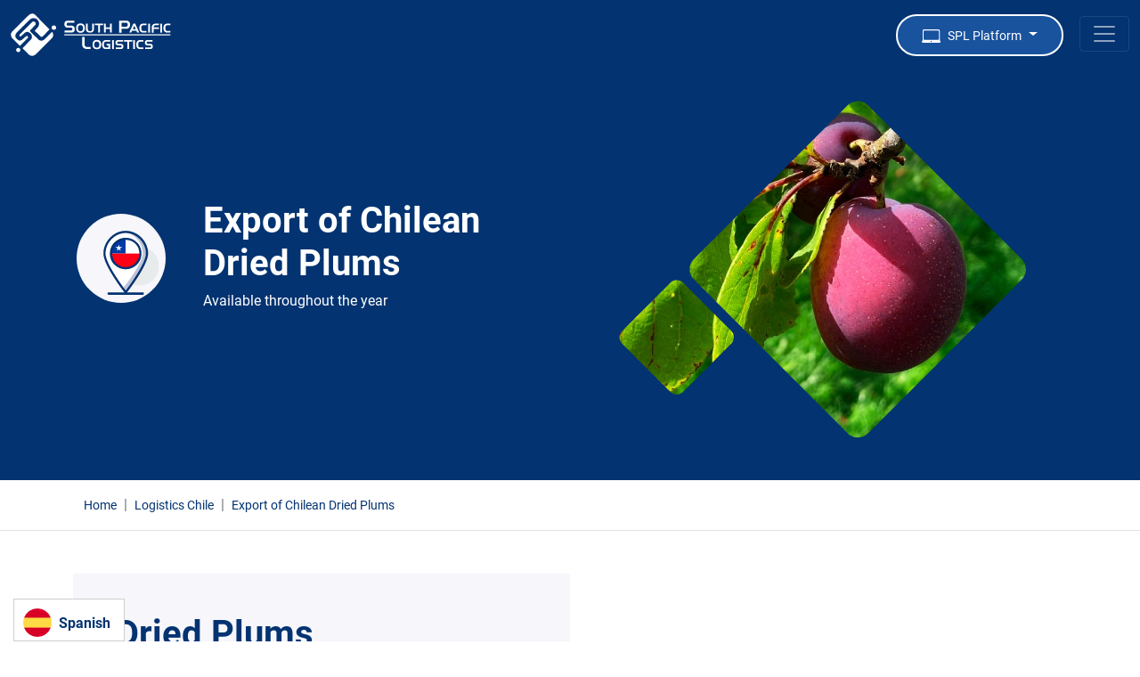

--- FILE ---
content_type: text/html; charset=UTF-8
request_url: https://web.splogistics.com/en/logistics-chile/export-of-chilean-dehydrated-plums
body_size: 8695
content:
<!doctype html>
<html lang="en">
  <head> 

  <title>Export of chilean dehydrated plums | Logistics Chile</title>

  <link rel="canonical" href="https://web.splogistics.com/en/logistics-chile/export-of-chilean-dehydrated-plums" />
  <link rel="alternate" href="https://web.splogistics.com/en/logistics-chile/export-of-chilean-dehydrated-plums" hreflang="x-default" />
  <link rel="alternate" href="https://web.splogistics.com/es/logistica-chile/exportacion-de-ciruelas-chilenas" hreflang="es-cl" />
  <link rel="alternate" href="https://web.splogistics.com/en/logistics-chile/export-of-chilean-dehydrated-plums" hreflang="en" />

  <meta content="Export of Chilean Dried Plums, available throughout the year, but are harvested in February." name="description">
  <meta content="Export of chilean dehydrated plumss" property="og:title">
  <meta content="Export of Chilean Dried Plums, available throughout the year, but are harvested in February." property="og:description">
  <meta content="Export of chilean dehydrated plums" property="twitter:title">
  <meta content="Export of Chilean Dried Plums, available throughout the year, but are harvested in February." property="twitter:description">
   <meta charset="utf-8">
<meta http-equiv="X-UA-Compatible" content="IE=edge;"> 
<meta name="owner" content="South Pacific Logistics" >
<meta name="author" content="SPL TEAM" > 
<meta name="HandheldFriendly" content="true" >
<meta name="MobileOptimized" content="420"/> 
<meta name="apple-mobile-web-app-capable" content="yes" >

<meta name="viewport" content="width=device-width, initial-scale=1, maximum-scale=1, user-scalable=no" />
<meta name="theme-color" content="#ffffff">
<meta name="msapplication-navbutton-color" content="#ffffff">
<meta name="msapplication-TileColor" content="#ffffff">
<meta name="apple-mobile-web-app-status-bar-style" content="#ffffff">
<meta name="apple-mobile-web-app-title" content="SPL / CHILE">
<meta name="application-name" content="SPL / CHILE">

<link rel="apple-touch-icon" sizes="57x57" href="/assets/icon/apple-touch-icon-57x57.png?v2.26">
<link rel="apple-touch-icon" sizes="72x72" href="/assets/icon/apple-touch-icon-72x72.png?v2.26">
<link rel="apple-touch-icon" sizes="76x76" href="/assets/icon/apple-touch-icon-76x76.png?v2.26">
<link rel="apple-touch-icon" sizes="114x114" href="/assets/icon/apple-touch-icon-114x114.png?v2.26">
<link rel="apple-touch-icon" sizes="120x120" href="/assets/icon/apple-touch-icon-120x120.png?v2.26">
<link rel="apple-touch-icon" sizes="144x144" href="/assets/icon/apple-touch-icon-144x144.png?v2.26">
<link rel="apple-touch-icon" sizes="152x152" href="/assets/icon/apple-touch-icon-152x152.png?v2.26">
<link rel="apple-touch-icon" sizes="180x180" href="/assets/icon/apple-touch-icon-180x180.png?v2.26">
 
<meta name="msapplication-TileImage" content="/assets/icon//ms-icon-144x144.png?v2.26">
<link href="/assets/icon/favicon.ico?v2.26" rel="shortcut icon" type="image/x-icon">

<link rel="manifest" href="/manifest.json">

 
<!-- Bootstrap core CSS -->
<link rel="preconnect" href="https://fonts.googleapis.com">
<link rel="preconnect" href="https://fonts.gstatic.com" crossorigin>
<link href="https://fonts.googleapis.com/css2?family=Roboto:ital,wght@0,100;0,300;0,400;0,500;0,700;0,900;1,100;1,300;1,400;1,500;1,700;1,900&display=swap" rel="stylesheet">
<link href="/assets/bootstrap/css/bootstrap.min.css?v2.26" rel="stylesheet" />
<link href="/assets/plugins/scrollCue/scrollCue.css?v2.26" rel="stylesheet" />
<link href="/assets/plugins/carousel-auto/carousel-auto.css?v2.26" rel="stylesheet" />
<link href="https://cdn.jsdelivr.net/npm/swiper@8/swiper-bundle.min.css" rel="stylesheet" />
<link href="/assets/css/web.css?v2.26" rel="stylesheet" />

<!-- [if lt IE 9]><script src="https://cdnjs.cloudflare.com/ajax/libs/html5shiv/3.7.3/html5shiv.min.js" type="text/javascript"></script><![endif] -->
<script type="text/javascript">
  ! function(o, c) { var n = c.documentElement, t = " on-"; n.className += t + "js", ("ontouchstart" in o || o.DocumentTouch && c instanceof DocumentTouch) && (n.className += t + "touch")}(window, document);
</script>
<script src="https://www.google.com/recaptcha/api.js" async defer></script>
<script src="https://polyfill.io/v3/polyfill.min.js?features=default"></script>




<!-- End Meta Pixel Code -->

<meta property="og:site_name" content="South Pacific Logistics" />
<meta property="og:type" content="website" />
<meta content="summary_large_image" name="twitter:card"> 
<link  rel="alternate" hreflang="es" type="application/rss+xml" title="South Pacific Logistics Blog" href="https://web.splogistics.com/rss"/>  
   <!--
<script async src="https://www.googletagmanager.com/gtag/js?id=UA-135353952-3"></script>
<script>
  window.dataLayer = window.dataLayer || [];
  function gtag(){dataLayer.push(arguments);}
  gtag('js', new Date()); 
  gtag('config', 'UA-135353952-3');
</script> 
-->

<!-- Google Tag Manager -->
  <script>(function(w,d,s,l,i){w[l]=w[l]||[];w[l].push({'gtm.start':
  new Date().getTime(),event:'gtm.js'});var f=d.getElementsByTagName(s)[0],
  j=d.createElement(s),dl=l!='dataLayer'?'&l='+l:'';j.async=true;j.src=
  'https://www.googletagmanager.com/gtm.js?id='+i+dl;f.parentNode.insertBefore(j,f);
  })(window,document,'script','dataLayer','GTM-MB7HMW3');</script>
  <!-- End Google Tag Manager -->


  <!-- Meta Pixel Code -->
<script>
!function(f,b,e,v,n,t,s)
{if(f.fbq)return;n=f.fbq=function(){n.callMethod?
n.callMethod.apply(n,arguments):n.queue.push(arguments)};
if(!f._fbq)f._fbq=n;n.push=n;n.loaded=!0;n.version='2.0';
n.queue=[];t=b.createElement(e);t.async=!0;
t.src=v;s=b.getElementsByTagName(e)[0];
s.parentNode.insertBefore(t,s)}(window, document,'script',
'https://connect.facebook.net/en_US/fbevents.js');
fbq('init', '245698721634237');
fbq('track', 'PageView');
</script>

  
</head>
<body> 
     
<!-- Google Tag Manager (noscript) -->
<noscript><iframe src="https://www.googletagmanager.com/ns.html?id=GTM-MB7HMW3"
height="0" width="0" style="display:none;visibility:hidden"></iframe></noscript>
<!-- End Google Tag Manager (noscript) -->

<noscript><img height="1" width="1" style="display:none"
src="https://www.facebook.com/tr?id=245698721634237&ev=PageView&noscript=1"
/></noscript>
 
<nav class="navbar navbar-expand-xxl  fixed-top navbar-dark "  >
  <div class="container-xxl"> 
    <a class="navbar-brand" href="/en">
      <img src="https://web.splogistics.com/assets/img/svg/spl-logo-blanco.svg" alt="logo" id="header-logo" > 
    </a>
    <div class="collapse navbar-collapse justify-content-xl-end" id="main-header-nav"> 
      <img src="https://web.splogistics.com/assets/img/svg/spl-logo-blanco.svg" alt="logo" height="44px" class="navbar-show-mobile " style="margin: 0 auto 20px auto;">

      <ul class="navbar-nav">
        <li><a href="/en/digital-platform" class="nav-link  ">Digital Platform</a> </li> 
        <li class="nav-item dropdown">
          <a class="nav-link dropdown-toggle" href="#" role="button" data-bs-toggle="dropdown" aria-expanded="false">Services</a> 
          <ul class="dropdown-menu dropdown-menu-white" role="button" >
            <li><a class="dropdown-item" href="/en/logistics-services">Logistics Services</a></li>
            
            <li><a class="dropdown-item" href="/en/logistics-services/maritime-transport">Maritime Transport</a></li>
            <li><a class="dropdown-item" href="/en/logistics-services/cargo-transport">Cargo Transport</a></li>
            <li><a class="dropdown-item" href="/en/logistics-services/easylog">EasyLog</a></li>
            <li><a class="dropdown-item" href="/en/logistics-services/easyconsulting">EasyConsulting</a></li>
            <li><a class="dropdown-item" href="/en/logistics-services/southpacificimports">South Pacific Imports</a></li>
          </ul>
        </li>          

        <li class="nav-item dropdown">
          <a class="nav-link dropdown-toggle  " href="#" role="button" data-bs-toggle="dropdown" aria-expanded="false">Company</a>
          <ul class="dropdown-menu dropdown-menu-white" aria-labelledby="submenu">
            <li><a class="dropdown-item" href="/en/company">Logistics Company</a></li>
            
            <li><a class="dropdown-item" href="/en/company/team">Team</a></li>
            <li><a class="dropdown-item" href="/en/company/history">History</a></li>
          </ul>
        </li>
        
        <li><a href="/en/contact" class="nav-link  ">Contact</a></li>

        <li class="navbar-hidden-mobile ms-4"><a href="/en/logistics-chile" class="nav-link  "><img src="https://web.splogistics.com/assets/img/iconos/cl.png" alt="#" height="25px"> </a></li> 
        <li class="navbar-hidden-mobile "><a href="/en/logistics-peru" class="nav-link  "><img src="https://web.splogistics.com/assets/img/iconos/pe.png" alt="#" height="25px"> </a></li>

        <li class="navbar-hidden-mobile "><a href="https://www.linkedin.com/company/south-pacific-logistics-spa/" class="nav-link " rel="nofollow" target="_blank"> <img src="https://web.splogistics.com/assets/img/iconos/linkedin.png" alt="linkedin" height="25px"></a></li>
        <li class="navbar-hidden-mobile "><a href="https://www.instagram.com/southpacificlogistics/" class="nav-link " rel="nofollow" target="_blank"> <img src="https://web.splogistics.com/assets/img/iconos/instagram.png" alt="instagram" height="25px"></a></li>
        <li class="navbar-hidden-mobile me-4"><a href="https://www.youtube.com/channel/UCVd-Od4KNmPSIaWp0V2yHvA" class="nav-link " rel="nofollow" target="_blank"> <img src="https://web.splogistics.com/assets/img/iconos/youtube.png" alt="youtube" height="25px"></a></li>
      </ul>

      <div class="navbar-show-mobile mt-4 border-top py-4"> 

        <div class="row justify-content-center gx-0 ">
        <div class="col text-center">
            <a href="/es/logistica-chile" ><img src="https://web.splogistics.com/assets/img/iconos/cl.png" alt="#" height="30px"> </a>
            </div>
            
          <div class="col text-center">
            <a href="/es/logistica-peru" ><img src="https://web.splogistics.com/assets/img/iconos/pe.png" alt="#" height="30px"> </a>
          </div>
          <div class="col text-center">
            <a href="https://www.linkedin.com/company/south-pacific-logistics-spa/" rel="nofollow" target="_blank"> <img src="https://web.splogistics.com/assets/img/iconos/linkedin.png" alt="#" height="30px"></a>
          </div>
          <div class="col text-center">
            <a href="https://www.instagram.com/southpacificlogistics/" rel="nofollow" target="_blank"> <img src="https://web.splogistics.com/assets/img/iconos/instagram.png" alt="#" height="30px"></a>
          </div>
          <div class="col text-center">
            <a href="https://www.youtube.com/channel/UCVd-Od4KNmPSIaWp0V2yHvA" rel="nofollow" target="_blank"> <img src="https://web.splogistics.com/assets/img/iconos/youtube.png" alt="#" height="30px"></a>
          </div> 
            
        </div> 

      </div>
    </div>

    <div>        

      <div class="btn-group">
        <a href="#" class="boton dropdown-toggle "role="button" data-bs-toggle="dropdown" aria-expanded="false" style="padding-top: 12px; padding-bottom: 12px;">
          <img src="https://web.splogistics.com/assets/img/iconos/icon-splonline.svg" alt="icon-plataforma" height="15px">
          <small class="d-none d-sm-inline ms-1">SPL Platform</small>
        </a> 
        <ul class="dropdown-menu dropdown-menu-white dropdown-menu-end" aria-labelledby="submenu">
          <li><a class="dropdown-item" href="https://app.splogistics.com"> 
          <img src="https://web.splogistics.com/assets/img/iconos/user.svg" alt="icon-customers" height="15px" style="margin-right: 5px;">  
          Customers</a></li>          
          <li><a class="dropdown-item" href="https://app.splogistics.com/spt"> 
          <img src="https://web.splogistics.com/assets/img/iconos/truck.svg" alt="icon-truckers" height="15px" style="margin-right: 5px;">  
          Truckers</a></li>
          <li><a class="dropdown-item" href="https://app.splogistics.com/consignee"> 
          <img src="https://web.splogistics.com/assets/img/iconos/check.svg" alt="icon-consignees" height="15px" style="margin-right: 5px;">  
          Consignees</a></li>
        </ul>
      </div>

      <button class="navbar-toggler" type="button" data-bs-toggle="collapse" data-bs-target="#main-header-nav" aria-controls="main-header-nav" aria-expanded="false" aria-label="Toggle navigation" style="margin-left:15px ;">
        <span class="navbar-toggler-icon"></span>
      </button>
    </div>

  </div>
</nav>   
<main>

<!-- header -->


<section class="text-white py-5" style="background-color: #033371;">
  <div class="container px-3 pt-5">
    <div class="row align-items-center">
      <div class="col-lg-6">
        <div class="row align-items-center">
          <div class="col-3">
                        <div class="fondo-icono mt-4 mb-4 "> <img src="https://web.splogistics.com/assets/img/iconos/icon-chile.svg" alt="Icon Chile" width="60" height="60" class="mx-auto d-block  "> </div>
                         
          </div>
          <div class="col-9 header-title">
            <h1 class="fw-bold"> Export of Chilean Dried Plums</h1>
             <p class="lh-sm">Available throughout the year</p>
          </div>
        </div>
      </div>
      <div class="col-lg-6">
        <img src="https://web.splogistics.com/public/productos/plums-chile.webp" class="d-block mx-lg-auto img-fluid pt-3" data-cue="slideInUp" alt="Dried Plums Logistics Chile">
      </div> 
    </div>
  </div>
</section>


 
 

<!-- Migas de pan -->
<div  class="border-bottom">
     <div class="container     px-4 pt-3">
      <nav aria-label="breadcrumb">
        <ol class="breadcrumb">
    <li class="breadcrumb-item"><a href="/es¡n"><small>Home</small></a></li>   
 
    <li class="breadcrumb-item"><a href="/es¡n/logistics-chile"><small>Logistics Chile</small></a></li> 
    <li class="breadcrumb-item active" aria-current="page"><small>Export of Chilean Dried Plums</small></li>
  </ol>
</nav>
</div>
</div>
<!-- seccion1 -->
<section class="caja">
  <div class="container px-4 py-5">
    
    <div class="row align-items-center">
      <div class="col-12 col-lg-7 col-xl-6 backg-gray p-5" style="z-index:2;"> 
          <h2 class="fw-bold lh-1">Dried Plums</h2><br>
        
        <p><p>&nbsp;</p>

<p><strong>Chilean dried plums</strong>&nbsp;<strong>are available all year round</strong>. The harvest is in February and then goes through the drying and tenderizing process.<br />
<br />
Dried plums are considered a superfood because of all the benefits and properties they possess.<br />
<br />
One of the techniques used to dry this fruit is through the sun, because Chile has climatic advantages in the season that is harvested and dried, since normally there is no rain.</p>
</p>
       
      </div>
      <div class="col-lg-5 col-xl-6 d-none d-lg-block" style="padding:0px; margin:0px; margin-left: -20px; z-index:1;">
        <img src="/public/productos/dried-plums-chile.jpg" class="img-fluid img-box" data-cue="slideInUp" alt="About of Dried Plums Logistics Chile">
              </div> 
    </div>

  </div>
</section>



 
  <div class="container p-5"> 
   <div class="p-5  "   > 
    <div class="row align-items-center">
      <div class="col-md-6">
        <h2 class="fw-bold">Stationary availability</h2>  
            <p style=" ">Chilean dried plums are available all year. Fresh plums are available between December and March</p>        </div>
        <div class="col-md-6">
            <div class="html-embed w-embed">
              <style type="text/css">
                  .tg {
                    border-collapse: collapse;
                    border-spacing: 0;
                    border-color: #ccc;
                    margin: 0px auto;
                  }
                  .tg td {
                    font-family: Arial, sans-serif;
                    font-size: 14px;
                    padding: 1px 5px;
                    border-style: solid;
                    border-width: 2px;
                    overflow: hidden;
                    word-break: normal;
                    border-color: #ccc;
                    color: #333;
                    background-color: #fff;
                  }
                  .tg th {
                    font-family: Arial, sans-serif;
                    font-size: 14px;
                    font-weight: normal;
                    padding: 1px 5px;
                    border-style: solid;
                    border-width: 2px;
                    overflow: hidden;
                    word-break: normal;
                    border-color: #ccc;
                    color: #333;
                    background-color: #f0f0f0;
                  }
                  .tg .tg-0zs7 {
                    font-weight: bold;
                    font-size: small;
                    background-color: #033371;
                    color: #ffffff;
                    border-color: #ffffff;
                    text-align: left;
                    vertical-align: top
                  }
                  .tg .tg-gyhy {
                    font-weight: bold;
                    font-size: small;
                    background-color: #efefef;
                    color: #033371;
                    border-color: #ffffff;
                    text-align: left;
                    vertical-align: top
                  }
                  .tg .tg-00en {
                    font-weight: bold;
                    font-size: small;
                    background-color: #033371;
                    border-color: #efefef;
                    text-align: left;
                    vertical-align: top
                  }
                  .tg .tg-mgmx {
                    font-weight: bold;
                    font-size: small;
                    color: #033371;
                    border-color: #efefef;
                    text-align: left;
                    vertical-align: top
                  }
                  .tg td:hover {
                    background-color: #03337147;
                  }
                  @media screen and (max-width: 767px) {
                    .tg {
                      width: auto !important;
                    }
                    .tg col {
                      width: auto !important;
                    }
                    .tg-wrap {
                      overflow-x: auto;
                      -webkit-overflow-scrolling: touch;
                    }
                  }
                </style>

              <div class="tg-wrap">
                <table class="tg">
                  <tr>
                    <th class="tg-0zs7">VARIETY</th>
                    <th class="tg-0zs7">JAN</th>
                    <th class="tg-0zs7">FEB</th>
                    <th class="tg-0zs7">MAR</th>
                    <th class="tg-0zs7">ABR</th>
                    <th class="tg-0zs7">MAY</th>
                    <th class="tg-0zs7">JUN</th>
                    <th class="tg-0zs7">JUL</th>
                    <th class="tg-0zs7">AUG</th>
                    <th class="tg-0zs7">SEP</th>
                    <th class="tg-0zs7">OCT</th>
                    <th class="tg-0zs7">NOV</th>
                    <th class="tg-0zs7">DIC</th>
                  </tr>
                  <tr>
                    <td class="tg-gyhy">Angeleno</td>
                    <td class="tg-00en"></td>
                    <td class="tg-mgmx"></td>
                    <td class="tg-mgmx"></td>
                    <td class="tg-mgmx"></td>
                    <td class="tg-mgmx"></td>
                    <td class="tg-mgmx"></td>
                    <td class="tg-mgmx"></td>
                    <td class="tg-mgmx"></td>
                    <td class="tg-mgmx"></td>
                    <td class="tg-mgmx"></td>
                    <td class="tg-mgmx"></td>
                    <td class="tg-mgmx"></td>
                  </tr>
                  <tr>
                    <td class="tg-gyhy">Larry Ann</td>
                    <td class="tg-mgmx"></td>
                    <td class="tg-00en"></td>
                    <td class="tg-mgmx"></td>
                    <td class="tg-mgmx"></td>
                    <td class="tg-mgmx"></td>
                    <td class="tg-mgmx"></td>
                    <td class="tg-mgmx"></td>
                    <td class="tg-mgmx"></td>
                    <td class="tg-mgmx"></td>
                    <td class="tg-mgmx"></td>
                    <td class="tg-mgmx"></td>
                    <td class="tg-mgmx"></td>
                  </tr>
                  <tr>
                    <td class="tg-gyhy">Black Amber</td>
                    <td class="tg-00en"></td>
                    <td class="tg-mgmx"></td>
                    <td class="tg-mgmx"></td>
                    <td class="tg-mgmx"></td>
                    <td class="tg-mgmx"></td>
                    <td class="tg-mgmx"></td>
                    <td class="tg-mgmx"></td>
                    <td class="tg-mgmx"></td>
                    <td class="tg-mgmx"></td>
                    <td class="tg-mgmx"></td>
                    <td class="tg-mgmx"></td>
                    <td class="tg-00en"></td>
                  </tr>
                  <tr>
                    <td class="tg-gyhy">Fortune</td>
                    <td class="tg-00en"></td>
                    <td class="tg-mgmx"></td>
                    <td class="tg-mgmx"></td>
                    <td class="tg-mgmx"></td>
                    <td class="tg-mgmx"></td>
                    <td class="tg-mgmx"></td>
                    <td class="tg-mgmx"></td>
                    <td class="tg-mgmx"></td>
                    <td class="tg-mgmx"></td>
                    <td class="tg-mgmx"></td>
                    <td class="tg-mgmx"></td>
                    <td class="tg-mgmx"></td>
                  </tr>
                  <tr>
                    <td class="tg-gyhy">Angelino</td>
                    <td class="tg-mgmx"></td>
                    <td class="tg-00en"></td>
                    <td class="tg-mgmx"></td>
                    <td class="tg-mgmx"></td>
                    <td class="tg-mgmx"></td>
                    <td class="tg-mgmx"></td>
                    <td class="tg-mgmx"></td>
                    <td class="tg-mgmx"></td>
                    <td class="tg-mgmx"></td>
                    <td class="tg-mgmx"></td>
                    <td class="tg-mgmx"></td>
                    <td class="tg-mgmx"></td>
                  </tr>
                  <tr>
                    <td class="tg-gyhy">Black Kat</td>
                    <td class="tg-mgmx"></td>
                    <td class="tg-00en"></td>
                    <td class="tg-mgmx"></td>
                    <td class="tg-mgmx"></td>
                    <td class="tg-mgmx"></td>
                    <td class="tg-mgmx"></td>
                    <td class="tg-mgmx"></td>
                    <td class="tg-mgmx"></td>
                    <td class="tg-mgmx"></td>
                    <td class="tg-mgmx"></td>
                    <td class="tg-mgmx"></td>
                    <td class="tg-mgmx"></td>
                  </tr>
                  <tr>
                    <td class="tg-gyhy">Flavor Fall</td>
                    <td class="tg-mgmx"></td>
                    <td class="tg-mgmx"></td>
                    <td class="tg-00en"></td>
                    <td class="tg-mgmx"></td>
                    <td class="tg-mgmx"></td>
                    <td class="tg-mgmx"></td>
                    <td class="tg-mgmx"></td>
                    <td class="tg-mgmx"></td>
                    <td class="tg-mgmx"></td>
                    <td class="tg-mgmx"></td>
                    <td class="tg-mgmx"></td>
                    <td class="tg-mgmx"></td>
                  </tr>
                  <tr>
                    <td class="tg-gyhy">Friar</td>
                    <td class="tg-00en"></td>
                    <td class="tg-mgmx"></td>
                    <td class="tg-mgmx"></td>
                    <td class="tg-mgmx"></td>
                    <td class="tg-mgmx"></td>
                    <td class="tg-mgmx"></td>
                    <td class="tg-mgmx"></td>
                    <td class="tg-mgmx"></td>
                    <td class="tg-mgmx"></td>
                    <td class="tg-mgmx"></td>
                    <td class="tg-mgmx"></td>
                    <td class="tg-mgmx"></td>
                  </tr>
                  <tr>
                    <td class="tg-gyhy">Autumn Pride</td>
                    <td class="tg-mgmx"></td>
                    <td class="tg-00en"></td>
                    <td class="tg-mgmx"></td>
                    <td class="tg-mgmx"></td>
                    <td class="tg-mgmx"></td>
                    <td class="tg-mgmx"></td>
                    <td class="tg-mgmx"></td>
                    <td class="tg-mgmx"></td>
                    <td class="tg-mgmx"></td>
                    <td class="tg-mgmx"></td>
                    <td class="tg-mgmx"></td>
                    <td class="tg-mgmx"></td>
                  </tr>
                </table>
              </div>
            </div>            </div>
        </div>
      </div>
 </div>
 

 
  <div class="container p-5 ">

<div class="p-5 backg-gray "   > 
    <div class="row align-items-center ">
      <div class="col-lg-12">
        <h2 class="fw-bold text-center">Geographical distribution</h2><br>
      </div>
    </div> 
    <div class="row align-items-center ">
      <div class="col-12 col-md-6 col-lg-8 pt-2">
        <img class="img-fluid d-block mx-lg-auto" src="/public/productos/mapa-chile-M-VI-VII-2en.webp" alt="Geographical distribution of Dried Plums Logistics Chile">            
      </div>
      <div class="col-12 col-md-6 col-lg-4 pt-2">
        <h5 class="fw-bold" style="text-align:center;">17.340 Ha planted</h5>
<p style="text-align:center;">Plum cultivation is concentrated between the Metropolitan Region
and Region VII</p>      </div>
    </div> 
  </div>
    
  </div>

<!-- estadisticas -->
  <div class="container p-5  mb-4">
    
   
    <div class="row align-items-center">
      <div class="col-md-6 col-lg-5">
        <div class="py-5 px-4 backg-gray text-center">
        <h2 class="fw-bold">Statistics</h2><br>
        <div >
        <h5 class="fw-bold" style="text-align:center;">Dry Plum export volume</h5>
<br>
                  <h3 style="text-align:center;"><strong>121.338</strong></h3>
                  <p style="text-align:center;">2020-2021</p><br>
                  <h3 style="text-align:center;"><strong>125.506</strong></h3>
                  <p style="text-align:center;">2019-2020</p><br>
                  <h3 style="text-align:center;"><strong>155.419</strong></h3>
                  <p style="text-align:center;">2018-2019</p>        </div>
      </div> 
    </div>

      <div class="col-md-6 col-lg-7"> 
              <br><br><br><iframe class="highcharts-iframe" src="https://app.everviz.com/embed/xi1xPQazF/" title="Chart: Plums " style="border: 0; width: 100%; height: 450px"></iframe> 
            </div>
          
      </div>
    </div>
    
  </div>
</div>

<!-- nutricional -->
  <div class="container p-5">
       
    <div class="row align-items-center">
      <div class="col-lg-9 p-5 backg-gray ">
        <h2 class="fw-bold">Nutritional value</h2><br>
        <p>
• It acts as an antioxidant due to its content of vitamins A and C. In addition.
<br><br>
• This food provides us with potassium, magnesium, boron, manganese, copper and iron.
<br><br>
• The consumption of the dried plum alleviates constipation and prevents premature aging.
‍<br><br>
• It promotes cardiovascular health and significantly reduces the risk of cancer and osteoporosis.
‍<br><br>
• Plums are a good source of fiber, and the acids they contain act as a laxative, improving our digestive system.
</p>      </div>

      <div class="col-lg-3 ">
                <div class="  text-center text-lg-start"> 
            <img class="img-fluid d-block mx-auto" src="/public/productos/nutrition-dried-plums-cl.webp" alt="Nutritional value of Dried Plums Logistics Chile">            
          </div>
                </div>
    </div>
    
  </div>
</div>
 <div class="  p-3 mb-5 text-center  backg-gray">

 <div class="container  ">
      <span class="fw-bold spl-secondary" >Source: <a href="https://fruitsfromchile.com/fruit/plums/" class="spl-secondary" rel="noopener noreferrer nofollow" target="_blank">fruitsfromchile.com</a></span>

         </div>
</div>
 

<!-- productos relacionados -->
<section class="container py-5 ">
    
      <div class="row">
        <div class="col-12 text-center">
          <h2 class="heading-section fw-bold">Related products</h2><br>
        </div>
      </div>
 
            <div class="row justify-content-center pt-4">
              
                <div class="col-lg-2 col-md-4 col-6">
                <a href="/es/logistics-chile/export-of-chilean-almonds" title="Export of Chilean Almonds" class="d-block mb-4 h-100">
                  <img class="img-fluid rounded" src="/public/productos/almonds-cl.jpg" alt="Almonds">
                  <p class="spl-blue mb-2 fw-bold text-center py-1"> Almonds</p>
                </a>
              </div> 
                
              
                <div class="col-lg-2 col-md-4 col-6">
                <a href="/es/logistics-chile/export-of-chilean-nuts" title="Export of Chilean Nuts" class="d-block mb-4 h-100">
                  <img class="img-fluid rounded" src="/public/productos/nuts-cl.jpg" alt="Nuts">
                  <p class="spl-blue mb-2 fw-bold text-center py-1"> Nuts</p>
                </a>
              </div> 
                
              
                <div class="col-lg-2 col-md-4 col-6">
                <a href="/es/logistics-chile/export-of-chilean-raisins" title="Export of Chilean Raisins" class="d-block mb-4 h-100">
                  <img class="img-fluid rounded" src="/public/productos/raisins-chile-en.jpg" alt="Raisins">
                  <p class="spl-blue mb-2 fw-bold text-center py-1"> Raisins</p>
                </a>
              </div> 
                
              
                <div class="col-lg-2 col-md-4 col-6">
                <a href="/es/logistics-chile/export-of-chilean-wines" title="Exporting Chilean Wines" class="d-block mb-4 h-100">
                  <img class="img-fluid rounded" src="/public/productos/wines-cl.jpg" alt="Chilean wines">
                  <p class="spl-blue mb-2 fw-bold text-center py-1"> Chilean wines</p>
                </a>
              </div> 
                
                                </div> 
 
</section>



<section class="caja">
  <div class="container px-4 py-5"> 
    <div class="row  align-items-center py-4"> 
      <div class="col-lg-5 col-xl-6 d-none d-lg-block backg-gray" style="margin-right: -140px;z-index:1;padding: 100px 150px 150px 30px;margin-left: 70px;">
        <img src="https://web.splogistics.com/assets/img/spl-plataforma-2.webp" class="img-fluid img-box" data-cue="slideInUp" alt="cntr-reefer">
      </div>
      <div class="col-12 col-lg-7 col-xl-6" style="z-index:2;  margin-top:-50px;">      
        <section class=" formulario-contacto " >
  <div class="container  ">
    <div class="row align-items-center">
     
      <div class="col-12">
        <form class="needs-validation my-4 " id="form_contact" name="form_contact"  method="post">
              <h2 class="heading-section pb-3 fw-bold text-white text-center">Contact us</h2>
              <div class="input-group mb-3"><i class="ai-user position-absolute top-50 start-0 translate-middle-y ms-3"></i>
                <input class="form-control rounded" id="nombre" name="nombre" type="text" placeholder="Name" required="">
              </div>
              <div class="input-group mb-3"><i class="ai-mail position-absolute top-50 start-0 translate-middle-y ms-3"></i>
                <input class="form-control rounded" id="email" name="email" type="email" placeholder="Email" required="">
              </div>
              <div class="input-group mb-3"><i class="ai-subject position-absolute top-50 start-0 translate-middle-y ms-3"></i>
                <input class="form-control rounded" id="asunto" name="asunto" type="subject" placeholder="Subject" required="">
              </div>
              <div class="mb-3 pb-1">
                <textarea class="form-control" id="mensaje" name="mensaje" rows="4" placeholder="Message" required=""></textarea>
              </div>

              <div class="g-recaptcha mb-3" data-sitekey="6LcWEEAUAAAAAKdfn8q6E29wVsR76HqavTjPyNZE"></div>

               <div>
                  <div id="email-success" class="alert alert-success no-show">
                    <p>Your message has been sent successfully.</p>
                  </div>
                  <div id="email-error" class="alert alert-warning no-show">
                    <p>Oops! Something went wrong, please try again.</p>
                  </div>
                  <div id="loading-message" class="alert alert-info no-show" >
                    <p>Wait a moment...</p>
                  </div>
              </div>

              <div class="text-center  py-3">
                <button type="submit" class="boton boton-contacto" id="enviar" >Send</button>
              </div>
            </form>
      </div>
            
    </div>  
  </div>
</section>


<script src="https://cdn.jsdelivr.net/npm/axios/dist/axios.min.js"></script>

<script type="text/javascript">
  const form = document.getElementById('form_contact');
  const success = document.getElementById('email-success');
  const error = document.getElementById('email-error');
  const info = document.getElementById('loading-message');

  form.addEventListener("submit", function( event ) {
    event.preventDefault();
    event.stopPropagation();
   
    info.classList.remove("no-show");

    axios.post('https://web.splogistics.com/send?type=en_contact_cl', {
        'nombre': form.elements.nombre.value,
        'email': form.elements.email.value,
        'asunto': form.elements.asunto.value,
        'mensaje': form.elements.mensaje.value,
        'g-recaptcha-response': form.elements['g-recaptcha-response'].value       
      }, {
        headers: {
          "Content-Type": "multipart/form-data",
        },
      })

      .then(function (resp) {
        if (resp.data.status) {
          info.classList.add("no-show");
          success.classList.remove("no-show");
        } else {
          info.classList.add("no-show");
          error.classList.remove("no-show");
        }
      });
    
    return false;
  });

  success.addEventListener("click", function() {
    success.classList.add("no-show");
  });

  error.addEventListener("click", function() {
    error.classList.add("no-show");
  });

</script> 
      </div>
    </div>    

  </div>
</section>

 
    


  

<section class="sup-footer border-top">  
  <div class="container  ">
    <div class="row justify-content-center">
      <div class="col-sm-6 col-md-4 col-lg-2">
        <h6><a href="/en/logistics-services"><strong>Logistics Services</strong></a></h6>
        <ul class="list-unstyled  ">
          <li class="mb-1"><a href="/en/logistics-services/maritime-transport"><span>Maritime Transport</span></a></li>
          <li class="mb-1"><a href="/en/logistics-services/cargo-transport"><span>Cargo Transport</span></a></li>
          <li class="mb-1"><a href="/en/logistics-services/easylog"><span>EasyLog</span></a></li>
          <li class="mb-1"><a href="/en/logistics-services/easyconsulting"><span>EasyConsulting</span></a></li>
          <li class="mb-1"><a href="/en/logistics-services/southpacificimports"><span>South Pacific Imports</span></a></li>
        </ul>
      </div>
      <div class="col-sm-6 col-md-4 col-lg-2">
        <h6><a href="/en/digital-platform"><strong>Digital Platform</strong></a></h6>
      </div>
      <div class="col-sm-6 col-md-4 col-lg-2">
        <h6><a href="/en/company"><strong>Company</strong></a></h6>
        <ul class="list-unstyled  ">
          <li class="mb-1"><a href="/en/company/team"><span>Team</span></a></li>
          <li class="mb-1"><a href="/en/company/history"><span>History</span></a></li>
        </ul>
      </div>
      <div class="col-sm-6 col-md-4 col-lg-2">
        <h6><a href="/en/contact"><strong>Contact</strong></a></h6>
      </div>
      <div class="col-sm-6 col-md-4 col-lg-2">
        <h6><a href="/en/logistics-chile"><strong>Logistics Chile</strong></a></h6> 
        <h6><a href="/en/logistics-peru"><strong>Logistics Peru</strong></a></h6>
      </div>
    </div>
  </div>
</section>
<div class="wave-footer"> 
  <svg class="waves" 
      xmlns="http://www.w3.org/2000/svg"  
      viewBox="0 20 100 30" 
      fill="none"
      preserveAspectRatio="none" 
      shape-rendering="auto">
    <defs>
      <path id="gentle-wave" d="M-160 44c30 0 58-18 88-18s 58 18 88 18 58-18 88-18 58 18 88 18 v44h-352z" />
    </defs>
    <g class="parallax">
      <use xlink:href="#gentle-wave" x="20" y="0" />
      <use xlink:href="#gentle-wave" x="20" y="3" />
      <use xlink:href="#gentle-wave" x="20" y="5" />
      <use xlink:href="#gentle-wave" x="20" y="7" />
    </g>
  </svg>
</div>

<footer class="main-footer text-white" >
  <div class="container">
    <div class="row  ">
        <div class="col-lg-6 mb-5">
          <div class="row pb-4">
            <div class="col-12">
              <a class="link-secondary text-decoration-none" href="#"><img src="https://web.splogistics.com/assets/img/svg/spl-logo-blanco.svg" class="img-fluid" alt="#" width="225" height="auto"></a>
            </div>            
          </div>
          <div class="row pb-4">
            <div class="col-2 col-md-1">
              <a href="https://www.linkedin.com/company/south-pacific-logistics-spa/" rel="nofollow" target="_blank"> <img src="https://web.splogistics.com/assets/img/iconos/linkedin.png" alt="#" height="30px"></a>
            </div>
            <div class="col-2 col-md-1">
              <a href="https://www.instagram.com/southpacificlogistics/" rel="nofollow" target="_blank"> <img src="https://web.splogistics.com/assets/img/iconos/instagram.png" alt="#" height="30px"></a>
            </div>
            <div class="col-2 col-md-1">
              <a href="https://www.youtube.com/channel/UCVd-Od4KNmPSIaWp0V2yHvA" rel="nofollow" target="_blank"> <img src="https://web.splogistics.com/assets/img/iconos/youtube.png" alt="#" height="30px"></a>
            </div>               
          </div> 
          <div class="row">
            <div class="col-12 col-md-8">
              <p class="mb-1">
                <span class="fw-bold">Elevate your logistics to the next level.</span> <br>
                At South Pacific Logistics, we are experts in International Logistics with more than 25 years of experience that have made us the largest refrigerated cargo logistics operator in the South Pacific Coast.</span>
              </p>
              <br>
              <a href="/en/contact" class="boton">Contact us and transform your logistics today</a> 
            </div>            
          </div>
        </div>
        <div class="col-sm-6 col-md-4 col-lg-2 mb-5">
          <h6 class="fw-bold">Offices in Chile</h6>
          <p class="mb-1 text-decoration-none">Av. Apoquindo 4775, Of. 403, Las Condes, Santiago.<br>+ 56 2 2707 4300 <br><br>Av. Errazuriz 755, Of. 704 A Edificio Nueva Estacion Puerto, Valparaíso. <br>+56 2 2707 4350</p>
        </div>
        <div class="col-sm-6 col-md-4 col-lg-2 mb-5">
          <h6 class="fw-bold">Peru Office</h6>
          <ul class="list-unstyled  ">
            <p class="mb-1">Av. del Pinar 110 Of. 406, Santiago de Surco, Lima. +51 9 6401 0227</p>
          </ul>
        </div>
        
        <div class="col-sm-6 col-md-4 col-lg-2 mb-5">
          <h6 class="fw-bold">Denmark Office</h6>
          <p class="mb-1">Middelfartgade 15, 1. 2100 København Ø, Dinamarca. <br>+45 24 21 49 44</p>
        </div>
    </div>

    <div class="  text-center " >
      <p><span class="fw-bold" data-cue="fadeIn"> Your friends in a cold world </span><br>
      © 2026 South Pacific Logistics. All rights reserved.</p>
    </div>
  </div>
</footer>

  

</main>
 
    <script type="text/javascript" src="/assets/bootstrap/js/bootstrap.bundle.min.js"  crossorigin="anonymous" referrerpolicy="no-referrer"></script>
<script type="text/javascript" src="/assets/plugins/scrollCue/scrollCue.min.js"  crossorigin="anonymous" referrerpolicy="no-referrer"></script>

<script>
    scrollCue.init({
        duration : 340,
        interval : -200,
        percentage : 0.8
    }); 
    
    
    const content = document.getElementsByTagName("body")[0];
    document.addEventListener("scroll", (e) => {  
        if(document.scrollingElement.scrollTop > content.offsetTop + 80){
            content.classList.add( 'on-bottom');
        }else{ 
            content.classList.remove('on-bottom'); 
        }
    });   
 </script>  

  <a href="https://web.splogistics.com/es/logistica-chile/exportacion-de-ciruelas-chilenas" class="idioma"><img src="https://web.splogistics.com/assets/img/iconos/spain.png" 
  alt="spanish flag" class="img-idioma"><strong>Spanish</strong></a>
 

  </body>
</html>


--- FILE ---
content_type: text/html; charset=utf-8
request_url: https://www.google.com/recaptcha/api2/anchor?ar=1&k=6LcWEEAUAAAAAKdfn8q6E29wVsR76HqavTjPyNZE&co=aHR0cHM6Ly93ZWIuc3Bsb2dpc3RpY3MuY29tOjQ0Mw..&hl=en&v=N67nZn4AqZkNcbeMu4prBgzg&size=normal&anchor-ms=20000&execute-ms=30000&cb=ycnybkcwjaak
body_size: 49584
content:
<!DOCTYPE HTML><html dir="ltr" lang="en"><head><meta http-equiv="Content-Type" content="text/html; charset=UTF-8">
<meta http-equiv="X-UA-Compatible" content="IE=edge">
<title>reCAPTCHA</title>
<style type="text/css">
/* cyrillic-ext */
@font-face {
  font-family: 'Roboto';
  font-style: normal;
  font-weight: 400;
  font-stretch: 100%;
  src: url(//fonts.gstatic.com/s/roboto/v48/KFO7CnqEu92Fr1ME7kSn66aGLdTylUAMa3GUBHMdazTgWw.woff2) format('woff2');
  unicode-range: U+0460-052F, U+1C80-1C8A, U+20B4, U+2DE0-2DFF, U+A640-A69F, U+FE2E-FE2F;
}
/* cyrillic */
@font-face {
  font-family: 'Roboto';
  font-style: normal;
  font-weight: 400;
  font-stretch: 100%;
  src: url(//fonts.gstatic.com/s/roboto/v48/KFO7CnqEu92Fr1ME7kSn66aGLdTylUAMa3iUBHMdazTgWw.woff2) format('woff2');
  unicode-range: U+0301, U+0400-045F, U+0490-0491, U+04B0-04B1, U+2116;
}
/* greek-ext */
@font-face {
  font-family: 'Roboto';
  font-style: normal;
  font-weight: 400;
  font-stretch: 100%;
  src: url(//fonts.gstatic.com/s/roboto/v48/KFO7CnqEu92Fr1ME7kSn66aGLdTylUAMa3CUBHMdazTgWw.woff2) format('woff2');
  unicode-range: U+1F00-1FFF;
}
/* greek */
@font-face {
  font-family: 'Roboto';
  font-style: normal;
  font-weight: 400;
  font-stretch: 100%;
  src: url(//fonts.gstatic.com/s/roboto/v48/KFO7CnqEu92Fr1ME7kSn66aGLdTylUAMa3-UBHMdazTgWw.woff2) format('woff2');
  unicode-range: U+0370-0377, U+037A-037F, U+0384-038A, U+038C, U+038E-03A1, U+03A3-03FF;
}
/* math */
@font-face {
  font-family: 'Roboto';
  font-style: normal;
  font-weight: 400;
  font-stretch: 100%;
  src: url(//fonts.gstatic.com/s/roboto/v48/KFO7CnqEu92Fr1ME7kSn66aGLdTylUAMawCUBHMdazTgWw.woff2) format('woff2');
  unicode-range: U+0302-0303, U+0305, U+0307-0308, U+0310, U+0312, U+0315, U+031A, U+0326-0327, U+032C, U+032F-0330, U+0332-0333, U+0338, U+033A, U+0346, U+034D, U+0391-03A1, U+03A3-03A9, U+03B1-03C9, U+03D1, U+03D5-03D6, U+03F0-03F1, U+03F4-03F5, U+2016-2017, U+2034-2038, U+203C, U+2040, U+2043, U+2047, U+2050, U+2057, U+205F, U+2070-2071, U+2074-208E, U+2090-209C, U+20D0-20DC, U+20E1, U+20E5-20EF, U+2100-2112, U+2114-2115, U+2117-2121, U+2123-214F, U+2190, U+2192, U+2194-21AE, U+21B0-21E5, U+21F1-21F2, U+21F4-2211, U+2213-2214, U+2216-22FF, U+2308-230B, U+2310, U+2319, U+231C-2321, U+2336-237A, U+237C, U+2395, U+239B-23B7, U+23D0, U+23DC-23E1, U+2474-2475, U+25AF, U+25B3, U+25B7, U+25BD, U+25C1, U+25CA, U+25CC, U+25FB, U+266D-266F, U+27C0-27FF, U+2900-2AFF, U+2B0E-2B11, U+2B30-2B4C, U+2BFE, U+3030, U+FF5B, U+FF5D, U+1D400-1D7FF, U+1EE00-1EEFF;
}
/* symbols */
@font-face {
  font-family: 'Roboto';
  font-style: normal;
  font-weight: 400;
  font-stretch: 100%;
  src: url(//fonts.gstatic.com/s/roboto/v48/KFO7CnqEu92Fr1ME7kSn66aGLdTylUAMaxKUBHMdazTgWw.woff2) format('woff2');
  unicode-range: U+0001-000C, U+000E-001F, U+007F-009F, U+20DD-20E0, U+20E2-20E4, U+2150-218F, U+2190, U+2192, U+2194-2199, U+21AF, U+21E6-21F0, U+21F3, U+2218-2219, U+2299, U+22C4-22C6, U+2300-243F, U+2440-244A, U+2460-24FF, U+25A0-27BF, U+2800-28FF, U+2921-2922, U+2981, U+29BF, U+29EB, U+2B00-2BFF, U+4DC0-4DFF, U+FFF9-FFFB, U+10140-1018E, U+10190-1019C, U+101A0, U+101D0-101FD, U+102E0-102FB, U+10E60-10E7E, U+1D2C0-1D2D3, U+1D2E0-1D37F, U+1F000-1F0FF, U+1F100-1F1AD, U+1F1E6-1F1FF, U+1F30D-1F30F, U+1F315, U+1F31C, U+1F31E, U+1F320-1F32C, U+1F336, U+1F378, U+1F37D, U+1F382, U+1F393-1F39F, U+1F3A7-1F3A8, U+1F3AC-1F3AF, U+1F3C2, U+1F3C4-1F3C6, U+1F3CA-1F3CE, U+1F3D4-1F3E0, U+1F3ED, U+1F3F1-1F3F3, U+1F3F5-1F3F7, U+1F408, U+1F415, U+1F41F, U+1F426, U+1F43F, U+1F441-1F442, U+1F444, U+1F446-1F449, U+1F44C-1F44E, U+1F453, U+1F46A, U+1F47D, U+1F4A3, U+1F4B0, U+1F4B3, U+1F4B9, U+1F4BB, U+1F4BF, U+1F4C8-1F4CB, U+1F4D6, U+1F4DA, U+1F4DF, U+1F4E3-1F4E6, U+1F4EA-1F4ED, U+1F4F7, U+1F4F9-1F4FB, U+1F4FD-1F4FE, U+1F503, U+1F507-1F50B, U+1F50D, U+1F512-1F513, U+1F53E-1F54A, U+1F54F-1F5FA, U+1F610, U+1F650-1F67F, U+1F687, U+1F68D, U+1F691, U+1F694, U+1F698, U+1F6AD, U+1F6B2, U+1F6B9-1F6BA, U+1F6BC, U+1F6C6-1F6CF, U+1F6D3-1F6D7, U+1F6E0-1F6EA, U+1F6F0-1F6F3, U+1F6F7-1F6FC, U+1F700-1F7FF, U+1F800-1F80B, U+1F810-1F847, U+1F850-1F859, U+1F860-1F887, U+1F890-1F8AD, U+1F8B0-1F8BB, U+1F8C0-1F8C1, U+1F900-1F90B, U+1F93B, U+1F946, U+1F984, U+1F996, U+1F9E9, U+1FA00-1FA6F, U+1FA70-1FA7C, U+1FA80-1FA89, U+1FA8F-1FAC6, U+1FACE-1FADC, U+1FADF-1FAE9, U+1FAF0-1FAF8, U+1FB00-1FBFF;
}
/* vietnamese */
@font-face {
  font-family: 'Roboto';
  font-style: normal;
  font-weight: 400;
  font-stretch: 100%;
  src: url(//fonts.gstatic.com/s/roboto/v48/KFO7CnqEu92Fr1ME7kSn66aGLdTylUAMa3OUBHMdazTgWw.woff2) format('woff2');
  unicode-range: U+0102-0103, U+0110-0111, U+0128-0129, U+0168-0169, U+01A0-01A1, U+01AF-01B0, U+0300-0301, U+0303-0304, U+0308-0309, U+0323, U+0329, U+1EA0-1EF9, U+20AB;
}
/* latin-ext */
@font-face {
  font-family: 'Roboto';
  font-style: normal;
  font-weight: 400;
  font-stretch: 100%;
  src: url(//fonts.gstatic.com/s/roboto/v48/KFO7CnqEu92Fr1ME7kSn66aGLdTylUAMa3KUBHMdazTgWw.woff2) format('woff2');
  unicode-range: U+0100-02BA, U+02BD-02C5, U+02C7-02CC, U+02CE-02D7, U+02DD-02FF, U+0304, U+0308, U+0329, U+1D00-1DBF, U+1E00-1E9F, U+1EF2-1EFF, U+2020, U+20A0-20AB, U+20AD-20C0, U+2113, U+2C60-2C7F, U+A720-A7FF;
}
/* latin */
@font-face {
  font-family: 'Roboto';
  font-style: normal;
  font-weight: 400;
  font-stretch: 100%;
  src: url(//fonts.gstatic.com/s/roboto/v48/KFO7CnqEu92Fr1ME7kSn66aGLdTylUAMa3yUBHMdazQ.woff2) format('woff2');
  unicode-range: U+0000-00FF, U+0131, U+0152-0153, U+02BB-02BC, U+02C6, U+02DA, U+02DC, U+0304, U+0308, U+0329, U+2000-206F, U+20AC, U+2122, U+2191, U+2193, U+2212, U+2215, U+FEFF, U+FFFD;
}
/* cyrillic-ext */
@font-face {
  font-family: 'Roboto';
  font-style: normal;
  font-weight: 500;
  font-stretch: 100%;
  src: url(//fonts.gstatic.com/s/roboto/v48/KFO7CnqEu92Fr1ME7kSn66aGLdTylUAMa3GUBHMdazTgWw.woff2) format('woff2');
  unicode-range: U+0460-052F, U+1C80-1C8A, U+20B4, U+2DE0-2DFF, U+A640-A69F, U+FE2E-FE2F;
}
/* cyrillic */
@font-face {
  font-family: 'Roboto';
  font-style: normal;
  font-weight: 500;
  font-stretch: 100%;
  src: url(//fonts.gstatic.com/s/roboto/v48/KFO7CnqEu92Fr1ME7kSn66aGLdTylUAMa3iUBHMdazTgWw.woff2) format('woff2');
  unicode-range: U+0301, U+0400-045F, U+0490-0491, U+04B0-04B1, U+2116;
}
/* greek-ext */
@font-face {
  font-family: 'Roboto';
  font-style: normal;
  font-weight: 500;
  font-stretch: 100%;
  src: url(//fonts.gstatic.com/s/roboto/v48/KFO7CnqEu92Fr1ME7kSn66aGLdTylUAMa3CUBHMdazTgWw.woff2) format('woff2');
  unicode-range: U+1F00-1FFF;
}
/* greek */
@font-face {
  font-family: 'Roboto';
  font-style: normal;
  font-weight: 500;
  font-stretch: 100%;
  src: url(//fonts.gstatic.com/s/roboto/v48/KFO7CnqEu92Fr1ME7kSn66aGLdTylUAMa3-UBHMdazTgWw.woff2) format('woff2');
  unicode-range: U+0370-0377, U+037A-037F, U+0384-038A, U+038C, U+038E-03A1, U+03A3-03FF;
}
/* math */
@font-face {
  font-family: 'Roboto';
  font-style: normal;
  font-weight: 500;
  font-stretch: 100%;
  src: url(//fonts.gstatic.com/s/roboto/v48/KFO7CnqEu92Fr1ME7kSn66aGLdTylUAMawCUBHMdazTgWw.woff2) format('woff2');
  unicode-range: U+0302-0303, U+0305, U+0307-0308, U+0310, U+0312, U+0315, U+031A, U+0326-0327, U+032C, U+032F-0330, U+0332-0333, U+0338, U+033A, U+0346, U+034D, U+0391-03A1, U+03A3-03A9, U+03B1-03C9, U+03D1, U+03D5-03D6, U+03F0-03F1, U+03F4-03F5, U+2016-2017, U+2034-2038, U+203C, U+2040, U+2043, U+2047, U+2050, U+2057, U+205F, U+2070-2071, U+2074-208E, U+2090-209C, U+20D0-20DC, U+20E1, U+20E5-20EF, U+2100-2112, U+2114-2115, U+2117-2121, U+2123-214F, U+2190, U+2192, U+2194-21AE, U+21B0-21E5, U+21F1-21F2, U+21F4-2211, U+2213-2214, U+2216-22FF, U+2308-230B, U+2310, U+2319, U+231C-2321, U+2336-237A, U+237C, U+2395, U+239B-23B7, U+23D0, U+23DC-23E1, U+2474-2475, U+25AF, U+25B3, U+25B7, U+25BD, U+25C1, U+25CA, U+25CC, U+25FB, U+266D-266F, U+27C0-27FF, U+2900-2AFF, U+2B0E-2B11, U+2B30-2B4C, U+2BFE, U+3030, U+FF5B, U+FF5D, U+1D400-1D7FF, U+1EE00-1EEFF;
}
/* symbols */
@font-face {
  font-family: 'Roboto';
  font-style: normal;
  font-weight: 500;
  font-stretch: 100%;
  src: url(//fonts.gstatic.com/s/roboto/v48/KFO7CnqEu92Fr1ME7kSn66aGLdTylUAMaxKUBHMdazTgWw.woff2) format('woff2');
  unicode-range: U+0001-000C, U+000E-001F, U+007F-009F, U+20DD-20E0, U+20E2-20E4, U+2150-218F, U+2190, U+2192, U+2194-2199, U+21AF, U+21E6-21F0, U+21F3, U+2218-2219, U+2299, U+22C4-22C6, U+2300-243F, U+2440-244A, U+2460-24FF, U+25A0-27BF, U+2800-28FF, U+2921-2922, U+2981, U+29BF, U+29EB, U+2B00-2BFF, U+4DC0-4DFF, U+FFF9-FFFB, U+10140-1018E, U+10190-1019C, U+101A0, U+101D0-101FD, U+102E0-102FB, U+10E60-10E7E, U+1D2C0-1D2D3, U+1D2E0-1D37F, U+1F000-1F0FF, U+1F100-1F1AD, U+1F1E6-1F1FF, U+1F30D-1F30F, U+1F315, U+1F31C, U+1F31E, U+1F320-1F32C, U+1F336, U+1F378, U+1F37D, U+1F382, U+1F393-1F39F, U+1F3A7-1F3A8, U+1F3AC-1F3AF, U+1F3C2, U+1F3C4-1F3C6, U+1F3CA-1F3CE, U+1F3D4-1F3E0, U+1F3ED, U+1F3F1-1F3F3, U+1F3F5-1F3F7, U+1F408, U+1F415, U+1F41F, U+1F426, U+1F43F, U+1F441-1F442, U+1F444, U+1F446-1F449, U+1F44C-1F44E, U+1F453, U+1F46A, U+1F47D, U+1F4A3, U+1F4B0, U+1F4B3, U+1F4B9, U+1F4BB, U+1F4BF, U+1F4C8-1F4CB, U+1F4D6, U+1F4DA, U+1F4DF, U+1F4E3-1F4E6, U+1F4EA-1F4ED, U+1F4F7, U+1F4F9-1F4FB, U+1F4FD-1F4FE, U+1F503, U+1F507-1F50B, U+1F50D, U+1F512-1F513, U+1F53E-1F54A, U+1F54F-1F5FA, U+1F610, U+1F650-1F67F, U+1F687, U+1F68D, U+1F691, U+1F694, U+1F698, U+1F6AD, U+1F6B2, U+1F6B9-1F6BA, U+1F6BC, U+1F6C6-1F6CF, U+1F6D3-1F6D7, U+1F6E0-1F6EA, U+1F6F0-1F6F3, U+1F6F7-1F6FC, U+1F700-1F7FF, U+1F800-1F80B, U+1F810-1F847, U+1F850-1F859, U+1F860-1F887, U+1F890-1F8AD, U+1F8B0-1F8BB, U+1F8C0-1F8C1, U+1F900-1F90B, U+1F93B, U+1F946, U+1F984, U+1F996, U+1F9E9, U+1FA00-1FA6F, U+1FA70-1FA7C, U+1FA80-1FA89, U+1FA8F-1FAC6, U+1FACE-1FADC, U+1FADF-1FAE9, U+1FAF0-1FAF8, U+1FB00-1FBFF;
}
/* vietnamese */
@font-face {
  font-family: 'Roboto';
  font-style: normal;
  font-weight: 500;
  font-stretch: 100%;
  src: url(//fonts.gstatic.com/s/roboto/v48/KFO7CnqEu92Fr1ME7kSn66aGLdTylUAMa3OUBHMdazTgWw.woff2) format('woff2');
  unicode-range: U+0102-0103, U+0110-0111, U+0128-0129, U+0168-0169, U+01A0-01A1, U+01AF-01B0, U+0300-0301, U+0303-0304, U+0308-0309, U+0323, U+0329, U+1EA0-1EF9, U+20AB;
}
/* latin-ext */
@font-face {
  font-family: 'Roboto';
  font-style: normal;
  font-weight: 500;
  font-stretch: 100%;
  src: url(//fonts.gstatic.com/s/roboto/v48/KFO7CnqEu92Fr1ME7kSn66aGLdTylUAMa3KUBHMdazTgWw.woff2) format('woff2');
  unicode-range: U+0100-02BA, U+02BD-02C5, U+02C7-02CC, U+02CE-02D7, U+02DD-02FF, U+0304, U+0308, U+0329, U+1D00-1DBF, U+1E00-1E9F, U+1EF2-1EFF, U+2020, U+20A0-20AB, U+20AD-20C0, U+2113, U+2C60-2C7F, U+A720-A7FF;
}
/* latin */
@font-face {
  font-family: 'Roboto';
  font-style: normal;
  font-weight: 500;
  font-stretch: 100%;
  src: url(//fonts.gstatic.com/s/roboto/v48/KFO7CnqEu92Fr1ME7kSn66aGLdTylUAMa3yUBHMdazQ.woff2) format('woff2');
  unicode-range: U+0000-00FF, U+0131, U+0152-0153, U+02BB-02BC, U+02C6, U+02DA, U+02DC, U+0304, U+0308, U+0329, U+2000-206F, U+20AC, U+2122, U+2191, U+2193, U+2212, U+2215, U+FEFF, U+FFFD;
}
/* cyrillic-ext */
@font-face {
  font-family: 'Roboto';
  font-style: normal;
  font-weight: 900;
  font-stretch: 100%;
  src: url(//fonts.gstatic.com/s/roboto/v48/KFO7CnqEu92Fr1ME7kSn66aGLdTylUAMa3GUBHMdazTgWw.woff2) format('woff2');
  unicode-range: U+0460-052F, U+1C80-1C8A, U+20B4, U+2DE0-2DFF, U+A640-A69F, U+FE2E-FE2F;
}
/* cyrillic */
@font-face {
  font-family: 'Roboto';
  font-style: normal;
  font-weight: 900;
  font-stretch: 100%;
  src: url(//fonts.gstatic.com/s/roboto/v48/KFO7CnqEu92Fr1ME7kSn66aGLdTylUAMa3iUBHMdazTgWw.woff2) format('woff2');
  unicode-range: U+0301, U+0400-045F, U+0490-0491, U+04B0-04B1, U+2116;
}
/* greek-ext */
@font-face {
  font-family: 'Roboto';
  font-style: normal;
  font-weight: 900;
  font-stretch: 100%;
  src: url(//fonts.gstatic.com/s/roboto/v48/KFO7CnqEu92Fr1ME7kSn66aGLdTylUAMa3CUBHMdazTgWw.woff2) format('woff2');
  unicode-range: U+1F00-1FFF;
}
/* greek */
@font-face {
  font-family: 'Roboto';
  font-style: normal;
  font-weight: 900;
  font-stretch: 100%;
  src: url(//fonts.gstatic.com/s/roboto/v48/KFO7CnqEu92Fr1ME7kSn66aGLdTylUAMa3-UBHMdazTgWw.woff2) format('woff2');
  unicode-range: U+0370-0377, U+037A-037F, U+0384-038A, U+038C, U+038E-03A1, U+03A3-03FF;
}
/* math */
@font-face {
  font-family: 'Roboto';
  font-style: normal;
  font-weight: 900;
  font-stretch: 100%;
  src: url(//fonts.gstatic.com/s/roboto/v48/KFO7CnqEu92Fr1ME7kSn66aGLdTylUAMawCUBHMdazTgWw.woff2) format('woff2');
  unicode-range: U+0302-0303, U+0305, U+0307-0308, U+0310, U+0312, U+0315, U+031A, U+0326-0327, U+032C, U+032F-0330, U+0332-0333, U+0338, U+033A, U+0346, U+034D, U+0391-03A1, U+03A3-03A9, U+03B1-03C9, U+03D1, U+03D5-03D6, U+03F0-03F1, U+03F4-03F5, U+2016-2017, U+2034-2038, U+203C, U+2040, U+2043, U+2047, U+2050, U+2057, U+205F, U+2070-2071, U+2074-208E, U+2090-209C, U+20D0-20DC, U+20E1, U+20E5-20EF, U+2100-2112, U+2114-2115, U+2117-2121, U+2123-214F, U+2190, U+2192, U+2194-21AE, U+21B0-21E5, U+21F1-21F2, U+21F4-2211, U+2213-2214, U+2216-22FF, U+2308-230B, U+2310, U+2319, U+231C-2321, U+2336-237A, U+237C, U+2395, U+239B-23B7, U+23D0, U+23DC-23E1, U+2474-2475, U+25AF, U+25B3, U+25B7, U+25BD, U+25C1, U+25CA, U+25CC, U+25FB, U+266D-266F, U+27C0-27FF, U+2900-2AFF, U+2B0E-2B11, U+2B30-2B4C, U+2BFE, U+3030, U+FF5B, U+FF5D, U+1D400-1D7FF, U+1EE00-1EEFF;
}
/* symbols */
@font-face {
  font-family: 'Roboto';
  font-style: normal;
  font-weight: 900;
  font-stretch: 100%;
  src: url(//fonts.gstatic.com/s/roboto/v48/KFO7CnqEu92Fr1ME7kSn66aGLdTylUAMaxKUBHMdazTgWw.woff2) format('woff2');
  unicode-range: U+0001-000C, U+000E-001F, U+007F-009F, U+20DD-20E0, U+20E2-20E4, U+2150-218F, U+2190, U+2192, U+2194-2199, U+21AF, U+21E6-21F0, U+21F3, U+2218-2219, U+2299, U+22C4-22C6, U+2300-243F, U+2440-244A, U+2460-24FF, U+25A0-27BF, U+2800-28FF, U+2921-2922, U+2981, U+29BF, U+29EB, U+2B00-2BFF, U+4DC0-4DFF, U+FFF9-FFFB, U+10140-1018E, U+10190-1019C, U+101A0, U+101D0-101FD, U+102E0-102FB, U+10E60-10E7E, U+1D2C0-1D2D3, U+1D2E0-1D37F, U+1F000-1F0FF, U+1F100-1F1AD, U+1F1E6-1F1FF, U+1F30D-1F30F, U+1F315, U+1F31C, U+1F31E, U+1F320-1F32C, U+1F336, U+1F378, U+1F37D, U+1F382, U+1F393-1F39F, U+1F3A7-1F3A8, U+1F3AC-1F3AF, U+1F3C2, U+1F3C4-1F3C6, U+1F3CA-1F3CE, U+1F3D4-1F3E0, U+1F3ED, U+1F3F1-1F3F3, U+1F3F5-1F3F7, U+1F408, U+1F415, U+1F41F, U+1F426, U+1F43F, U+1F441-1F442, U+1F444, U+1F446-1F449, U+1F44C-1F44E, U+1F453, U+1F46A, U+1F47D, U+1F4A3, U+1F4B0, U+1F4B3, U+1F4B9, U+1F4BB, U+1F4BF, U+1F4C8-1F4CB, U+1F4D6, U+1F4DA, U+1F4DF, U+1F4E3-1F4E6, U+1F4EA-1F4ED, U+1F4F7, U+1F4F9-1F4FB, U+1F4FD-1F4FE, U+1F503, U+1F507-1F50B, U+1F50D, U+1F512-1F513, U+1F53E-1F54A, U+1F54F-1F5FA, U+1F610, U+1F650-1F67F, U+1F687, U+1F68D, U+1F691, U+1F694, U+1F698, U+1F6AD, U+1F6B2, U+1F6B9-1F6BA, U+1F6BC, U+1F6C6-1F6CF, U+1F6D3-1F6D7, U+1F6E0-1F6EA, U+1F6F0-1F6F3, U+1F6F7-1F6FC, U+1F700-1F7FF, U+1F800-1F80B, U+1F810-1F847, U+1F850-1F859, U+1F860-1F887, U+1F890-1F8AD, U+1F8B0-1F8BB, U+1F8C0-1F8C1, U+1F900-1F90B, U+1F93B, U+1F946, U+1F984, U+1F996, U+1F9E9, U+1FA00-1FA6F, U+1FA70-1FA7C, U+1FA80-1FA89, U+1FA8F-1FAC6, U+1FACE-1FADC, U+1FADF-1FAE9, U+1FAF0-1FAF8, U+1FB00-1FBFF;
}
/* vietnamese */
@font-face {
  font-family: 'Roboto';
  font-style: normal;
  font-weight: 900;
  font-stretch: 100%;
  src: url(//fonts.gstatic.com/s/roboto/v48/KFO7CnqEu92Fr1ME7kSn66aGLdTylUAMa3OUBHMdazTgWw.woff2) format('woff2');
  unicode-range: U+0102-0103, U+0110-0111, U+0128-0129, U+0168-0169, U+01A0-01A1, U+01AF-01B0, U+0300-0301, U+0303-0304, U+0308-0309, U+0323, U+0329, U+1EA0-1EF9, U+20AB;
}
/* latin-ext */
@font-face {
  font-family: 'Roboto';
  font-style: normal;
  font-weight: 900;
  font-stretch: 100%;
  src: url(//fonts.gstatic.com/s/roboto/v48/KFO7CnqEu92Fr1ME7kSn66aGLdTylUAMa3KUBHMdazTgWw.woff2) format('woff2');
  unicode-range: U+0100-02BA, U+02BD-02C5, U+02C7-02CC, U+02CE-02D7, U+02DD-02FF, U+0304, U+0308, U+0329, U+1D00-1DBF, U+1E00-1E9F, U+1EF2-1EFF, U+2020, U+20A0-20AB, U+20AD-20C0, U+2113, U+2C60-2C7F, U+A720-A7FF;
}
/* latin */
@font-face {
  font-family: 'Roboto';
  font-style: normal;
  font-weight: 900;
  font-stretch: 100%;
  src: url(//fonts.gstatic.com/s/roboto/v48/KFO7CnqEu92Fr1ME7kSn66aGLdTylUAMa3yUBHMdazQ.woff2) format('woff2');
  unicode-range: U+0000-00FF, U+0131, U+0152-0153, U+02BB-02BC, U+02C6, U+02DA, U+02DC, U+0304, U+0308, U+0329, U+2000-206F, U+20AC, U+2122, U+2191, U+2193, U+2212, U+2215, U+FEFF, U+FFFD;
}

</style>
<link rel="stylesheet" type="text/css" href="https://www.gstatic.com/recaptcha/releases/N67nZn4AqZkNcbeMu4prBgzg/styles__ltr.css">
<script nonce="Ux7EGLcIgRRZlsz82P5Vww" type="text/javascript">window['__recaptcha_api'] = 'https://www.google.com/recaptcha/api2/';</script>
<script type="text/javascript" src="https://www.gstatic.com/recaptcha/releases/N67nZn4AqZkNcbeMu4prBgzg/recaptcha__en.js" nonce="Ux7EGLcIgRRZlsz82P5Vww">
      
    </script></head>
<body><div id="rc-anchor-alert" class="rc-anchor-alert"></div>
<input type="hidden" id="recaptcha-token" value="[base64]">
<script type="text/javascript" nonce="Ux7EGLcIgRRZlsz82P5Vww">
      recaptcha.anchor.Main.init("[\x22ainput\x22,[\x22bgdata\x22,\x22\x22,\[base64]/[base64]/[base64]/ZyhXLGgpOnEoW04sMjEsbF0sVywwKSxoKSxmYWxzZSxmYWxzZSl9Y2F0Y2goayl7RygzNTgsVyk/[base64]/[base64]/[base64]/[base64]/[base64]/[base64]/[base64]/bmV3IEJbT10oRFswXSk6dz09Mj9uZXcgQltPXShEWzBdLERbMV0pOnc9PTM/bmV3IEJbT10oRFswXSxEWzFdLERbMl0pOnc9PTQ/[base64]/[base64]/[base64]/[base64]/[base64]\\u003d\x22,\[base64]\\u003d\\u003d\x22,\x22wobDisKvw6QAw7vCm8KRW8OBScOjAMOkDzwewogHw7V1F8OBwossXBvDjMKHLsKOaQLChcO8wpzDqgrCrcK4w4kpwoo0wpY4w4bCsxgrPsKpVldiDsK1w7xqERI/woPCix3CiSVBw4bDoFfDvWjCqFNVw54rwrzDs2pVNm7DtUfCgcK5w49bw6NlOMKkw5TDl3DDv8ONwo9qw63Dk8Orw5/[base64]/CrsKnP1g6wonCp8KCHsKgd8KqwonCmMOaw4pcWWsweMOyRRt9BUQjw6jCisKreHh5VnNwG8K9wpxDw6l8w5Y/wpw/w6PCh1AqBcO4w6QdVMO3wpXDmAIKw6/Dl3jCjsKMd0rCjsOAVTgmw65uw513w7BaV8KMb8OnK2XCv8O5H8KpTzIVeMO7wrY5w7pxL8OsQXopwpXCsXwyCcKWFkvDmnDDoMKdw7nCnFNdbMK+JcK9KDTDl8OSPSrClcObX1rCtcKNSV3DosKcKybClhfDlyPCnQvDnUbDliEhwofCiMO/RcKdw5AjwoRrwojCvMKBM2tJIR5ZwoPDhMK5w4YcwobCm3LCgBEnAlrCisK7dADDt8KbPFzDu8KrQUvDkRPDtMOWBRzCrRnDpMKwwpdufMOoPE9pw7F3wovCjcKLw4x2CzI2w6HDrsKMM8OVwprDsMO2w7t3wrkVLRR3Ih/DjsKHT3jDj8OhwqLCmGrCgQPCuMKiGsKrw5FWwpHCk2h7BAYWw7zCpSPDmMKkw4DCtnQCwpQxw6FKXMOWwpbDvMOgGcKjwp11w6Viw5A8fVd0PCfCjl7Dr3LDt8O1FsK/GSY0w6J3OMOgWxdVw4PDo8KESFLCk8KXF0dvVsKSbcOyKkHDiUkIw4hMMmzDhzUkCWTCrcKcDMOVw7nDjEsgw5A4w4Ecwp/DnSMLwojDmsO7w7B3wpDDs8KQw5U/SMOMwqDDuCEXRMKsLMOrPAMPw7J/RSHDlcKLSMKPw7Mqa8KTVXPDpVDCpcK1wp/CgcKwwpxPPMKidcKfwpDDusKvw4l+w5PDmBbCtcKswpoWUityFg4Hwq7CgcKZZcO4WsKxNTnCqTzCpsKrw6YVwps9D8OsWyRbw7nChMKaUmhKTiPClcKbNWnDh0Bsc8OgEsKLVRstwrfDj8OfwrnDnx0cVMO0w5/CnsKcw5w2w4xkw65Ow6bDpsOmYcOPBcOHw74Qwq0cI8K/[base64]/[base64]/EUvCsBbDgxNdIw1BTSprHHwKwq46w7YKwqHDlcK2LMKfw47DvF5xQy0rRMOLXizDvMKrw4/DtMKicUzCi8O4DCLDi8KDC3PDvSVZwoPCqn04wqvDtCtjLzXDnsOmRFcYTwV+wo7DpmJdD2gWwplVKsO/wo4Sc8KDwpwBw50EQsOBwpDDkSQDwr/[base64]/eMOFfMODFjDCl8Okw7dEL1DDkF4GacKXw4vDhMKxIsOKEsOKCMKYw7DCj0HDmhLDlcKTWsKMwqRDwrfDojtddWPDgRvCkkF5bHlbw5rDmmDCqsOMPxnCtcKBWMK3ecKOVn/CqsKKwrTDk8KoJQHCpknDmlQ+w4/CicKMw5rCt8KfwqxeUi7ChcKQwo5sKcOGw6nDpx3DgMONwr7Dt2RbZcOvw54TIcKowqrCsFJKOnrDlXMUw5LDtcK8w5QKejPCkw99w7/ConsBYm7DhXtlb8KywqZ4D8KIMBpzw5fDqcO1w5vDvsK7w4nDq3jCisOtw63CvGTDqcOTw5XCgcKDw5dQNRPDpsKOwqLDjcOlAEoJCG/DjMKew6U9c8OmUcOUw60PU8O6w4FuwrbCmMOlw53Do8KPwpbCj1/DsCDCtXzDpcOjT8K1fcOvUsOdw4rDgsOxAlDChGMwwpEKwpwnw7TCtcOdwokmwrrCsVkeXFp6wpkfw4zDngXCmQVTwqPCpEFQCVjDjFdVwqzCkR7ChsO0THFyQMOjw4XCgMOgw6QrPcKVw43CpDTCpC7Dt1Alw752aVwUw6xAwoY+w7IQOsKwQz/DrMODdAXDgGHCmCPDvcKmYGIwwr3CtMOqUSbDtcObQcOXwpJMc8OVw4lpRnNTdg8ewq3CusOxOcKFw4PDi8OUU8Osw4BpFcO5IELDsmHDnWHCgsKVw4/Cnw4lw5ZfC8KwbMKXNMKZAMOBYR7DqcOswqIGATvDq1hCw7DCjSRnw698ZmETw68sw51mwqrCnsKGPMKtWCw6w4U4F8KvwoPCm8OvYFfCunkWw789w57Dp8OOHnDDlsOfcVnDjcKRwrzCs8OAw4/[base64]/DrcKTP8Osw6xSw7J5SWg1IRE6woPCiMKdPR/[base64]/wrbCpgdNGMKJfsOsw47Dl8KlBAzCp0nCgMOEHsKiZ1nCpsOSwo/DtcOGc2PDtUMnwqUxw4PCgX5TwokqHwDDjMKxHcOVwobCkGsGwo4YDzXCowPCoyUlP8KgLRnCjQ/[base64]/Zxk/TMK9TUDDqj0lw5/[base64]/ClcKlw4PDkTLCjSQwwqxFacO5blImwqksJQTCu8Khw6d4w4gaVBTDn15IwpMCwpjDh3fDmMKDw5sXCSLDth/Do8KPU8KAw74twroCOcOgw5PCvHzDnQTDocOIbMOsYFTDvgoNesOfJisnw4bCscOmex/DssKIwodBQjXDscKYw5bDvsOQw595N0/CiynCgsKwPCcTKMOcHcOlw7zCjcKrBH8VwoRDw6LCm8OQecKWU8K7w6gCdATDlUAQccOZw6l6w6LCtcOHUMKjwrrDgh5AQ0bDgsKNw7TCmRPDn8OzS8ObNsO/[base64]/DoMOcw5bCkTRaw5UHw7jCrsOmwpLCpXZOQzXDl17DvsKrJMOULQtFIQsXL8KqwpFFw6bClHcfwpRTwrx2IUJCw7s0KzjCnWHDqBViwqsJw5rCjcKNQMKVVyobwqLCs8OkEBp2w7wuw611fmXDusObw58keMO4wobDvSlfMMOewp/Dukpzwp9tFMKeY3TClXrCocOnw7Bmw5vDtsKPwo7CucKNUnHDv8KQwrIkJcOEw43Ch28owoQeEBA6wolRw7fDjMOsbS84w7hxw7bDgcKDEcKrw7pHw6V+LcKUwpQgwrTDqj0CIhRFwpshw5PDgsKFw7DCkXUsw7Z/[base64]/DtMKhOSLDrEBtP8OOwqbCr1fDt8O/[base64]/DjnzCgwLDtsKewprDpF5hwrR0UcKsw5bDscKVw5DDuGc0wqptw6vDu8OBGUhew5fDg8O0wo/DhDHClMOmfA9EwqNsVBAUw5vCnQIcw71Aw7MEVMOlYFo4woVLJcOGw5E0LcK1wpjDhsOUwpI2w6fCj8OJGMKsw5TDuMO/BMOCSsKLw4EXwoPCmwlKG3bCkRMXOyvDmsKHwqHDgcOswp/CuMOhwoLCuF1KwqbDgsKvw5XDkiRBA8OjeCoqACTDpxzDoEHCo8Kdb8O1ITEADcKFw61XV8KAB8KvwqsMPcKwwpjDjcKJwpU7A1IEeyM4wrLClz8XHcKGd3LDs8OFYXzDlyHDgMOpw7Q4w7LDvsOlwrQZLcKFw6Jbwo/Cu2HCrsOEwrsWI8OnSxvDisOpeRhXwoVHWCnDosKWw67DtMOwwq4MUsKEPSdvw40Xwq8uw7rDlWZBEcO7w5LDpsOPwrbCnMKJwq3DkBsOwozCocODw5JaJ8K/wodRw4DDrj/Cu8KQwpXDu3k0wqxIwq/CvFPCk8K6wrU5WsOgwqPCpcOrVwXDlD0awpjCqTF8dMObw4gDR0PDr8KuVnnCh8O3V8KRJ8OxHMKtP3/CocOlwonCsMK0w5jChjVCw6x+w5xPwpEeScKFwpESD1/CpMObamPChwELexhvairCocOVw5jDqcKnw6jCrgnChkhBJ2zCnkBmTsKdw6LCisKewpbDm8OaXMO4bCnDn8Oiw6YHw4p/VMOxTMOMUMKowrdPGC1iU8KsY8K2wqXClGNiNlbDm8KeCTAzBMKNc8OBUw9pO8Kswpx9w5EQDkfCgEQXwpTDh2l1ZGsaw7HDhMKuw44CCnHCucOyw7JuQwNuw6QMwpYrK8KKNgjCtMO/wr7Cvg8PF8O0woYGwpExUcOMJ8O+wrM7GDs9AsK6wq/CtjbDngs5wpRNw4PCpsKaw61jS0/CtnRyw4gcwpbDs8KgPHAxwrDCkVAaAyMnw5rDjsOcZsOMw4vDkMOcwrLDs8K7woUswp1fCgBgacOrwqTDpRI4w4LDpMOVbMKYw5/DtcKdwq/DscOqwpPDhsKtwqnCoUbDkinCn8KDwpx1VMO1wp43HlLDiFkPZ07DisOvX8OJTMOFwqbClG5qIMOsJ3DDisOvfsOqwo80wotwwqkkJ8KbwqkMf8OXV2hBwrNrwqbDtS/Cnhw4FUXDjH7DsTAQwrURwozDlEgEw4/[base64]/w6bDkAoYwqBqXWbCvcOUw4R/w6Ujw5kgwpLCs2/DhcOjeCfDlm0OBgPDgsO1w6rCjcKfZlNdw6vDrcOpwqRZw4ATw5B1ERXDmU3DvMKgwrnDrMKew5ohw5jCvV3Cgix1w7nDisOUdhx7woExwrXCmzsFK8OibcK/f8O1YsOWworDj3jDmMONw73DglQKFMKMJMO6RTfDlRtTesKQUMKdworDj2cOaS7DlcKRwq7DicKxwrMeDC7DvyDCgXECB1ZBwpsSNcKuw4nDvcKjw5/[base64]/JFjDuFTCkw5lw6pMwr7DsjzDumzCrF/CiFciacO6G8KtGcOOYyDDt8OPwr9vw6LDs8Okw4zCmcOswp7Dn8Oywq7DosKsw4AfTg1Fck7DvcKYDDVewrsSw5gfwozCmT3ChsOtB1/CqzTCr3jCvEhtTAXDlyRRWy00w4I6w6YSZSrCscKxw6/CrcObTxcvw5V6NsKGw6I/[base64]/DksOwT0YfwoPDmnTCvhjDgcOUT8Kww5ALwooawo0lw5rDln7ChitcXTQKSXrCmUjDnhzDujhyP8Oywqh/wrvDt1zCi8OIwrTDrcK0PUXCo8KGwqV8wpPClsKvwpMrasKzdMOwwqfCo8OSwo1/w5k5DsK1wr/CosO0A8Ofw58MEsKywrtsRB/DowLCtMOQasO9McO1woTDlQQibcO8ScKtwrhuw4N1w51Bw4JSDsOsVFfCtwNPw4EmHF84LG/CisKAwrY3asOnw4LDvsOTw6x1Zj98CsKywrF2w4NhfA8cXB3CgcKCJinDscO4wopYOxDDnsOowrbCiDTDglrDhsKIX2HDrwMTMk/DrcO5wqLCqsKufcODT0Fowoglw63Ck8OAw4HDlAEmeVNKAhFLw6QNwq4Cw5VOeMOXwo4jwp4Awp7CgsO7DcOFIj1fGCXDocO9w483OMKDwro1T8K1wrh+WcObDsO/dsO2BMKewq/DgC7CuMKiVHhARMODw55ewoTCsUoreMKLwroNAB3CjywaPwZIfj7DjcOgw6TCo1XCvcKwwpwxw4QcwqAGMMOdwoB/w5g7wrzCjWVQCsO2w5YKw5d/wr7CpEpvEnDDrMKvcnY/wo/Ds8Owwr3DiUHDjcKhHFgvBnsywp4qwqLDtDLCoixAwohjCnrCocKNNMOYR8KIw6PDscOMwoXDgSbCgUpKw7LDlMK9w74GVsKKKUTCh8O1TULDlT5Iw6h6wqUmQy/[base64]/DssOYO8OwwrbCiDkEwrkUw6FqwpXDuE/[base64]/WRXCkSUITGQGMsOPUcKFw7M9DUfDgTrCv3XDusO5wpTDsBsawqjDsXHCpjvCtMK/[base64]/ChcKow4TCrsOrw4HDmyAOwqZew4jDlcOtwrPDi0TCjsO4w5hcGAAGGX7Dhi1Kcj/DnTXDlFNuW8KSwqfDvEfCglMcY8Kaw5YVJsK7MDzCtMK8wol7AcOJBDDCvMOLwpHDgsOWwofCmg3CgUs5RBR2w7PDtMO5ScKgbUh9HMOqw7Few5PCj8OVwpbDhsKNwqvDqsKrKXfCgHwBwptGw7jDmMKGTBzCmztAwoQRw5/Dt8Oow4fCh1cbwrjDkjcjwpBYMXbDtsK1w4vDlsOcVydpVTNlwo3CvsO7NHrDkB9Pw4rCj2ASwpXCrsOuRXXChh/[base64]/[base64]/CvMKRw7hfcgbCsihuw49dwqMdFsKBwqXDvTgyXMKaw5J3wprDuwXCvcOiDcKDIcOeI2vDnxLDv8OMw5DCkkkmd8O3wp/CksOgNC3DvcO2wpEewp7Dg8OeDsKIw4zCk8K2wrfCgMOvw5/[base64]/wpIew48aAMOSwrANEEt/TMKlC0jDsxjDpsOnwpxgwoVXwp/CklrClgUKTGBMDMO9w4nDgMOowr9tZ0ROw7c6IhDDpVoEf0U9w6F6w6UYEMKQAsKCA3bCk8KDNsODPMKpcX7DgFNpbz0OwqNiwqs1N0EBOEUUwrjCn8O/DsOkwpnDo8OudsKkwpTCli0BYMKpwr0KwqpQa0zDlHDCq8K9wp/[base64]/DmsOnWEfCj8OXwrRsMcKZKWQ5PsOHw6tvw7HDnsKzw4rCpRMGNcOYw4rDmsKLwoBTwqdrdMKlcFfDg2TDlcOZwrfCjsOnwq15w6vCvWnCpgPDlcKQw7h5GXYdKQbCu07CiF7DssK7w5PCjsKSCMK9M8OIwosCXMKlwrQcwpEkwr9Bwr98KsO8w4fChCXCscKvVEQ/[base64]/[base64]/CmlVNw4FuI8Kcw4/CnMO3w4p4a8Olw7/[base64]/DgFh+S8O0wo/CsMOhw4HCq8Oowo7DoXtvw4AaSwbDisKMw45LVsK7fVU2wrEZVcKlwonCkHVKwpbCiULDtsOiw5svSC3DqsK3wosAZA7CicO6DMOWE8OKw41VwrQYcgvCgsOtKMO/ZcOjFHPDhWsaw6DDpMOyPUjChV7CrBgYw73ClgFCFMOsD8KIwqHCslxxwpjCjUzCtkTCv3rCrAvCjjjDm8KKwogKX8OIdlLDng3CksK6d8OoVHvDnUTCkXvDqSbCrcOhIyhgwpFdwrXDicK9w7HCr0HChsOjw6HCt8OCJAzCgXDCvMKwIMK/[base64]/DtXzDncOnw7sdwrwRwqkow4Ylw4R4wpDDs8OnU8KHY8OxLF0nwozDosKaw7jCpMO+woN9w5jClsOPTjUjCMKzD8O+MH8rwrfDnsO4CsOoIjMNw4vCvm/CpGBlJ8KqCwFDwofCiMKzw6HDnWEvwrMawpzDsXvCmwHDtcONwpvCsT5PUcO7woTDiAzCpTAew41Dw67DvsOMDHRtw7kLwobDscOGw5NoA2nDgcOpUsO/N8K9Bn48ZyMXXMOnw5QFWlbCksOzcMOeYMOrwprCpsKHw7drLcK+VsKcH0IRKMKnWcKEHsKlw6gTTcOGwo7DpcOnXF7Dk3nDjsK/EcKXwqo/w7TDisOew5vCv8KSJUbDpcOCIUHCg8Kuw6bCocKyeEbCkcKHcMKlwpINwqrCgMKAVl/CgFFgeMKzw5/CpQ7Cm35FdVDDhcO+ZU/[base64]/DmsO7woPDilHDj11bwqDDpMKRV8OOCEzDlcKEwrs7wpbCgzFXDsOTPcKrw4wvw7AJw6QBWsKDFzIBw7vDvcOnw6XCkE/[base64]/Du8Ojwo3CqMO2SMKFwqfDhMOBwrnCuH9ZaBnCrsKaSsONwppze2B8wqlOCRbDncOqw7PDv8OoFwfChRLDoTPCg8O2wr9bVjfDjMKWw7RVwpnCkEhic8O+w7c2ckDDt1JTw6zCmMO/Z8ORUMKbw7dCfsOQw4/CtMOxw7xGMcK0w5LDo1t/TsKqw6PDiUzCgsOTUX14JMO9EsKjw4RFJcKJwoAIXHo/w4Y+wochw6LDkQbDqsK7F30iw483w7cawoo1wrlZNMKAVsK7V8Oxw54gw7IbwpDDpW1Wwop7wrPCmCDCnzIVekh7w4FrbcK4wqbCo8K5wrLDsMK/wrYcw5l0wpF4wpRhwpHCvULCmcOJI8KSPSpSLsKvw5N6UsOnKFhpbMOWdhrCpRItwq1hE8KGEDjDohrCtMK/QsO6w73DniHDlw7Dnx9gN8Oxw4zCmxlbR3jCp8KuK8KAwr8tw6tMw7jCnMKATkwZA2FNG8KVVMO+F8Oxb8OaeitHJj1zwqErI8KGb8KnNsO6wpnDt8O7w74Mwo/[base64]/ClVfDosKLAMO8w4JUNMOQI0/CvsO2w4vDs1AqEMOPwpjDh3XCim9qKcKGSl7DgsKSfiLChSvDi8K6HcK5wplZMH7CrhzCoGl1w6zDrQbDncKkwotTCjByGQpgMV09FMO/w70fU1DDjcOzw6XDgMOiw5bDtljCv8KZw7PDisKDw7tXVirDomUmwpbDocO0K8K/w6LDtC7Dn0Uiw6wKwoZGRsOPwqrCg8OcZTsyJBHDpRhIwrLDsMKEw4N6ZV/DrVY+w7JNX8OvwrbCsUM9w7tadcONwpgFwrUmdRBWw4w9dRcnL2/Cj8O3w7wIw4nCtng7AMK4ScKwwqIPLhbCnyYuw5EHOMKwwpp5GE/DiMOkwoMGYn45wpfCvVZzJ3sJw7pGesK4WcO8NXJGXsODeirDmiPDvAkUO1NTa8OqwqHCo2cwwrstQGR3wqtfXxzCuw/CtMKTWl9gNcOGA8OYw5sPwq/CtMK3dkxmw4XCiF4gw54aIsO2KxkieVU/fcKAw5TChsOAwoXClMK5w7RbwpRaYjDDksKmQUrCvDFHwppFfcKEwrbCjcObw5fDjsOpw703wpQFw6/Cl8KwAcKZwrLDtnllTEvCoMOOw41zw49mwrEewrfClg4cWypzK2p2bsO+JcOHU8KnwqXCscKkacOcw7N0wot9w6sXNhnDqhkeURzClRPCtMKVw5nCt3INcsKlw6LDkcKwXMOpw6fChl9nw6LCo0UEwoZFPMK9FWjChldqfsOSDsKXXcKww5F1wq8YdMO/[base64]/[base64]/wrnCrcOCwoBew6hJUhsyw53CgcO4DMOOw71mwo3DqnfClgzChcOmw7fCvsOBccKEwqAWw6fCrsK6wqxMwp/CogLDsQvDikYFwq7CjkbCmRRJbsKPbsO4w4BTw7XDhMOMEcK/FH0sb8Klw4rDjMOkw5zDncODw57DlMOWH8ObTT/CjhPDuMOrwpLDpMO9w5zCrsOUPsOmw5x0DU0/dkbDksOZasOWwohZw6kPw4TDksKLw4siwqTDhMOEb8OFw51cw4c8EsObbhDCvlPCiH9Uw5nCgcK4FnjCu3o/C0bDgcK+bcOTwrB6w6PDvcO9ORpTBsOeJGlnV8Kmc1zDoTxBw6rCgUxiwrzCuhXCqz45wrYvwqfDvMK8wq/DiQtkV8OkXcKJRXleehHDgA/ChsKPwrHDtBVNw7fDksKUIcK7MsOudcKiwrHCp0LDoMOKw5tRw6Q0wozClhzDvRg2T8Kzw4rCo8KOwqMtSMOfwrrCj8OKPznDrzvDjX/Dl000K3rDp8OEw5JNJjzCmmVDCEICwqMww6zCtzpeQcOGw6BUVMKyNzgAw7AcZcOKw5BbwrALHHhoEcOBwqFhZB3DusKXIsKvw41zLcOiwoMQUGrCk13CkSnDjTrDhS1uwrMvTcO5wrQ/w44JXUvCjcO3V8KcwqfDv2bDkAlSw6LDsirDkE3Cu8K/w4bCgTAcU3vDt8Orwp9UwptaJsKPP0DCoMK4w7fDth0NXUTDucO1w5hLPmTCscOMwpdVw5nDjsOwRSdzTcKswo5pwqrDjsKnPcKOwqXDocKRw5ZOAV0zwpbDjC7CosKFwoTCmcKJDsOOwqXCkDlew57CjVhDwrzDiEVywqklwojDi2cSwpoRw7jCo8OuUD7Dr1nCoy/CpwIawqDCjknDpDrDtEbCt8K1w5TCoFYNasOFwpPDnFNGwrDDnirCpT/[base64]/CozLDtBPDvmHDisOew7vDu8O/[base64]/CgcOqw5LDhljDucKgwpRpw5zClQNYw71nOXrDs8K7wo7CoDUZQsOkQ8O1DRh8fFnDj8KGwr7CmsK6wrQRwqHCgsOVaBoFwqfCu0bCm8KGwpIEKMK5wpXDmsKGLSLDi8KVTX7Cqyc/[base64]/DpCrDicK/JkkvwoAgw4YzwqvDljNJw4fDp8KtwqUMRcO7wpPCt0UywpJYFR7CsHxcw4RMJ0BnAjDCvBEaBBl7w7MQwrZsw4HDl8Kgw6zDnmrCnSxlw7DDsH1IU0HDhMOKS0UDw6tjG1PCgcO4worDgnrDlcKOwokmw7DDssO6OMOVw6Buw6/[base64]/DuyEWw7bCpELDsmQkw5pfUClGdSN4w7RjTDhSw4zDrQ1+P8O5BcKbJgNdEATDscKowox7woPDmUItwqTCpAItFMKzYsKldk3ClHTCosOqE8KZw6rDkMO2KcO7aMKPNgoSw6dZwpDCsglzWsO/[base64]/CucOWEhbCgMOSwqMUw7NlZMOiWhNqecKMPwdlw4lWwrE3w67Dp8OBwrAKMQ92wqF4NcOiwrnCvm5hWDxrw6xEN1HCnsKswql8w7Efwq/DtcKKw7kSwrQewr/DuMOQw67ChFTDhMK4Mg1zHVFFwplDwrZOfsOLw6jDrkgCNDzDgcKQwqRtwq8vYMKQw590YVLClQQTwq0two3CkAHDnicRw6nCu2zCgRnCjMOYw4wKMhoOw51eK8KtZ8KEwrDCqHrCh0rCsRPCgMKvw5/[base64]/DlDJoa0LCmD3CocKPwqDDhsO5w7NSLHnDs8KPw57DrGQQwp45D8Kzw7LDlRfCgxBNOcOvw78hMmoTB8OsDcKcATbDqzXCrzABw7/ChVV/[base64]/wo7Dm8ODUMO/wpPCpk8IMj3CvsKUw6/Dp8K0IgtQZghqTMKnwq/Ds8K9w73ChlzDtyvDhsKcw7HDuk5LRsKyf8KnZVFLd8O8wqc5woU0TW3DnMOhSD1nF8K2wqHCrz1gw7FYN3E7TVXCvH/[base64]/HMONwr/CqMO5MFwcEBHCilkRMxIjF8KSw5RrwrwTVTAuHsOzwqkAdcOFw49fYMOsw7Mnw5fCqXzCmxwLSMKSwpDDpMOjw5fDo8OPwr3DicKkw6bCqcKiw6RwwpZFPsOGTMKEw65Gwr/CgRMTdH8pcMKnLTBXPsKLDS7DhyRNbUwKwqHCqcOjwrrCmsO4c8KsXsKeZzpow41gwq3CuVRhZ8KMXXfDvljCusO9NzPCrcKuLsOxYlxcacOufsOiPGLChSddwo1uwoonHMK/w5HCl8Knw5/ClMOxw6Jawq1awonDnmjDiMOzw4XClzfDoMKxwowIJ8O2SjXCvMKMBsOqW8OXwrLCoTDDt8KedsOLWHYNw6nCqsKTw7IiKMKow7XCg0DDvsKoNcKMw5pRw6nDt8KBwojCmnIXw7R9wovDscOOFMO1w6fCh8KkXcO/bAx9w4Zgw4MEwo/DtBHDssKhNStLw7HDrcKmDwM4w47ClcOHw6gkwp3DmsODw4LDhVc+dVjCkjAOwqrDt8O/HzLDqsOhSsKqFMOdwrXDgU1UwrbCkVczMF/DpcOIRn9ZL0gAwpFfw7plOsKHdcK9KQgHHxLDgMKLdksAwo4Vw4lxPsOMd0URw4rDtTJFwrjCiyd2w6zCiMOWbVB5QXpBLUdfw5/Dj8OGwqEbwrrDhxPCnMKHBMODAGvDvcK4KsK4wqjCjjLCv8O0csOraV/Chy3CtMOPJDLCv3/Ds8KMcMOtC1JrSkdMAlXCv8OQw6Vxwo5UBiNdwqnCj8KSw4DDjsKKw73Cj3I6AcOyYh7ChTMaw4nDhMKQEcObwqnDrFPDicKHwrclBsK/[base64]/Co8K/eF1EacKWJsKKb1sOORx0w59EYTPCpWtUBmBLLsOTXD7ClMOOwoTCnyEZDsOjViXCuinDp8KxOzVnwrVDDFXCnVEiw7PDqjbDg8OQVTnCs8Oyw4U8PcOUC8OgQnPCjzMXw57DqwHCm8KTw5jDosKGFmJPwp9rw7AZN8KyVsO/wofCjHhHw5vDgzBSwprDs17CvR0NwrYFIcO/S8K+wqwSBTvDthwgAMKaJ2rCrsKfw65iwohOw5wMwpjCiMK1w43CgwLDnHJPIcOZaXZWXxTDlVh5wpjCixbCicOGMhkHw7diLgVRwoLCvMOWAhfClVc0CsO0bsKzJMKWRMOEwpBowp/CpggTHlXCg3HDlF/Dh3xqa8O/[base64]/DosKAw6HDt09/JsKgw7HCsStjwqTDvsORe8OMV3fCiQjDkgPCisKYUU3DmMOVacOTw6xkVyocdhDCpcOvQS/[base64]/ClhvCi8K1cX7Dmj7CrETDs8KKw4N0bcKnwqzDqcKeF8OPw43CkcOswoFcwoHDlcOBFhUQw6vDuHMkZifDgMOnYcO5ASshbMKoK8KdZl4cw4UsWxbClBPDqXnDlsKbPcOMA8OIwp9mcxNvw59fD8OoQgMgYx3CgcOywrE6F3x1woZAwr/DrCbDpsO4w4PCo2cWED0lfGAOw6JDwol5wpUvE8OzfsOVVMKfYVAaESvCqmI8WMOqXzQEwojCjyVSwqLCjmrCjmnDv8K4w73Cp8OHEMOMT8K9FlrDqCPCmcOJwrPDk8KWNF/CpcOfRMKkw4LDhCXDqsO/ZsKsEBpjWlkeEcOYw7bCrQzCqcKFBMKhw4nDnQPDt8Ofw44wwoEGwqQnBMKOdRLDscKCwqDClsOZw5lBw5ImH0DCml86GcO6w4vClT/DhMO4VMKhcMKTw7glw5PDgwnCj1AHRMO1SsOVBxRCDMKeIsOIwoQ6acO2HG3CkcKuw5HDpMONYE3DgxIWFMKndnzCi8O8wpQaw64/fhYpaMOnAMOqw7fDuMOtw4vCjcKnw6LCt1jCtsKlw4RgQzrDiXDDosKyWMOEwr/DrV4awrbDpAwrw6nDo3TDqVZ9ecOCw5EYw6ZswoDCm8Kuw7nDpntWW33DtMK/[base64]/[base64]/CtWZhBhsHJlTCp8OkDMOacsOpw6nDriTDmcK1NcOow4ESQsOVQHHCvMKAHUNKMMKBIkzDoMOkd2XClsO/w5/ClcOzDcKDAsKYKnlBCmvDssKrOxbDmsKfw6XCn8ObXzrCgzEkDsOcZnvCkcOPw4AWNMKfw6RqEMKpNMKyw6zDgsKfwq/CsMOnwpxXdcKkwqENKycOwrzDt8OBNhAbVjxnwpQiwqlsfMKrccK5w5B1AsKZwq0qw4lUwojDuEAIw74iw60SJVM7wqHDs0FUacOsw55Lw4oOwqdcaMOGw7bDv8Kvw4RtQMOlMG3DrSnDtcO/wr/DqE7ChRPDicKNw4/CiSrDv3zDlQXDtMK1woHClcODFcK0w7ogO8K+YMKwHMOdJcKWwpwgw6UCw7zDgcK0woVRS8Kvw6DDuA1vesK7w6pkwpYLw6tkw69lRcKDEcKrGMOyKAk/axVlexrDqAjDs8KXE8OlwodPY2wZJMOGwrjDnBjDnn9fMsO7w7jCp8OMwoXDuMKFKMK7w7DDjCbCp8ODwonDoXQHP8OFwotMwqU9wqdUwpYTwrAowrJzBn9VGsKVd8OCw65Jb8KWwqTDtsKBw7DDhsK6AcKeeQLCo8K+QygPM8OSIR/DscKsc8O2PwV5LcOwLFMwwpDDthI3UsKsw54twqbCncKOwpbCiMKxw4vDvC7ChkLCssKkJC8RZBAiwo3CtUDDkAXChyLCt8Ktw7ZCwoU5w6B4WEpyShDCqHYAwoEpw75/w7fDh3bDtg7Dr8KoOQhJw4DCp8Kbw4LCpjjDqMKhSMO+woBdwq06AQZMdMOsw6rChcO9wp7DmcKVNsOCTADCsxlEwrbCqMK5EcK0wrc1wqUDEsKUwoJRYnnCssOQwo1GQcK7ICfCi8O/eichVyAcZkTCuXk7GnDDq8K4IEx3ecOZf8Oxw5zCoEnCqcOVwq1FwoXCgxbDv8OyHTXDnMKdXMKPESbDnGLCnRJRwoBYwolrwq3Cnz3DssK9WX7CrMOfH0jDkgjDkkA9w4vDgwIcwqwvw6jDgHIUwpoHQMOzBMKqwqbDsD8ew5/CksOAcsOawrNqw5gaw5vCvSkvPkrDvULCvsKqwqLCpQXDs2gYeQE5MMKEwrNIwpvDj8OqwoXCpGnDuAIOwoVEccKkwqjCnMKyw4jCkkYWwphZJ8KgwpDCmsOnfl8/wocqB8OiZ8K9w4QmayfDi04Mw5bChMKHeEZRcG/Co8KLBcOXwo/DuMK4OcKXw74rKMOzTDXDtUHDi8KUTcOYw6DCjMKZwqJNQjwFw7VQcyjDi8O7w75WDifDujTDrMKiwps4AjQHw6rCqAAhwpgDJjbDscOyw4TCgV5Uw4Rgw5vChB/[base64]/fWJZAlDDq8OgGj7Dg8O2wpLCm8OpJWhzScK4w7JbwobColtIZBhvwow3w4MLFmFRfsKjw7hzRUfCjVrCqQklwpDDiMO4wr5KwqvDjC1gw7zCjsKbe8O+NGkWeHYLwq/DhU7Doi47QBDDpcK7SsKaw6Iiw61yEcK0woDDvC7DiBd4w6AJUMOIRsO2w6TColBiwo1qZAbDvcKhw63Dl2HDlMOpwoB5w7ANUX/[base64]/M8KWYgA4KkDCiS5Ywr4hWU/[base64]/w6gdwqtJGsOnAxtgwoMVKWPDqcO+CcO+w4rCnnsQQgbDlijDo8KUw57CncOowpbDqw8Cw47DikjCo8K7w6pWwojDvg9WdsKFFcKUw43CoMOjMyPCsHNLw6jCpsOXwo95wp/DkXvDocK/Xg81IxccWBI9HcKaw6nCrxt6cMO4w60eCMKGKm7ChMObwozCqsOYwqgCMm0/KVoCUzBEWsOnw4YkJ1rCqcOPEcKpw789XwrDjwHCqQDCucKnwrLChHxPbA0iw7tEdi/DlyggwqUsA8Orw4vDnw7CqcOlw4pqwr3Cr8KmTcK1alTCjMO8wo7DnsOvUcOzwqPCnsK4w5YawrQiw6lWwoHClMO1w5wZwpbDrsKzw57CiCJ9GcOoJsO5T3LCgEQNw47DvnUWw7LDgQVFwrU/w7zCkCjDpWhaJsKIwpYYMcOqLsK6HMOPwpwzw5/CljrDu8ODNVosSDDDgEvCsX5Xwqp7UMOFMUpAQMO/wp3ClWZVwoBpwr7Cng9rwqTDs2pIIhzChsO0wqM6XsOQwp7CjcOdwrpzclbDpE9KAm4tBcO4fnFcdWLCgMO5EgV8aGNJw7jCqcKswozCosO4JyAsOMKdwrB6wpgfw57Do8KiJA/Dhh5yfsO1UCHChcKdHgXDvMOxL8KuwqdwwpbDhQ/DvlrCnTrComLCgmPDnsKdbRciw7QpwrMGIMOFY8KyYH5xKgHDmDTDpQ/Ck23DhGzClcKMwqVfw6TCgsKjVg/CuxbCpcODATrCjxnDk8Kjw4RAJcKbIxZlw47Cjn3DnAnDo8K0esKlwqnDp2ITQX/CuxvDi37ClScOZSjDhsODwqkqw6fDrsKdbBfCghtfFWLDjMOWwr7DkknCuMOxQAzDgcOuOWFpw6lfw43Do8KwZ0TClMOFHj0nAsKBEQPChxvDgsKuM3PCsz8SKsKJwr/CpMK6esOGw7/ClS51wpFWw613Qi3CpsOdDcKawqFKCEljOSplJsKjFSdEWiLDsSFfDxN/w5XChSHClMKVw43DncOEw4laCR3Cs8Kxw5E7VTvDlMO9XDp3wo8kIGdEL8O0w5XDu8OWw7pAw6txQCHCmUVRFMKfw51Zb8K0w6Yww751csK+wos3Hytmw6IkRsK9w5Jqwr3CjcKqBHzCrcKgRQ0lw4ogw4VpQAvCnMKML0DDiTVLECoqJRU0wqNEfBbDjk/Dn8O+BQhTKsK8LMK8wrB5QQPDs3DCpCAAw6w3bVHDnsOJwoPDozHDm8O2cMOuw7J9FzpIByXDmSVQwp/DiMOMGRfCocKhGiZTEcO4w4PDk8KMw7DCvhDCg8OcB3fChMOmw6hHwr3CnDHCocOdacOFwpM6KU0Ywo3ChzhldhHDoikXahQxw44cw6XDtMO9w7A2OWAOO215wpbDj2HDs0ZwbcOMUxDCm8KqS1HDjkTDpsKIQEdJIMKqwoPDiURhwqvCnsOLZ8KXw7/Cn8Oaw6xew7/Dr8KxSjnCvVx/worDp8OFw6gTfhvDgsOnecKDwqwiKcOUw7/CocOTwpvCi8OMGMOYwr/DvcKAcCJHSgp7E28IwrQCSBpzNUUwAsKcP8OBSXzDpMKcPxgGwqHDhzXDoMO0EMOHK8K8woHCuGQoRjFEw4oWRsKBw5AJHMOTw4PDoVHCvjUpw7nDlXx/w6JmNyB0w4jCg8KpNkfDtsKJMcODY8K9UcOiw7vCk1TDnsK8QcOCMVzDpwDCg8Oqw4bChwtoEMO0woxtHVpQflHCnlInU8KZwrlawpMnaUjCgETCkG83wrltw5fCncOjwqXDoMOGAgdYwpg7SMKaIHQzEQvComBeSCJWwpI/TVdQfmxZbRxmHDUbw5MwElXCgcOLeMOMwrvDnCDDvcOKHcOJWlMmwojDucK7URoDwpRsc8Ofw43CrAzDm8KaX1fCgcKbw5DCscOmwoAiwrLCvsOqazEpwpPCnVLCmibCij4DczlARCEpw7nCr8OnwpdNw7HCpcK6MATDv8KgG0jCvW3CmzvDmy8Pw6sow5rDr0lDw4/DsBgXNg3Chx4pSxrDiEV8w6bDs8OmTcO2woDCsMOmAcKuJcOSwrl3w7I7wrDCrj3DsQAdwpXDjwFZwpnCoBvDiMOMOcOxSm5pM8OICRUgwofChcO6w6JxR8KBHE7DjiDDthnChsKWMyJMa8Obw6/CtA3DusOZworDgllhe03CqMOjw4jCu8Owwr7Cpj1KwqfDp8Oywotjw40uwpETFAwGw5TDkMOTNCLCqMKhaBHDkmzDtMOBARBFwqMMwqhRw6pfwojDkwEuwoFZM8KtwrMtw6LDuF92WMOWwqXDvsObJMOhVjNeb24zczTCtcOtT8KvSMOFw74hccOYBsOzQsK/HcKXwpPDoQzDmRNPSB3DtMKLUC/DnMOdw5jChsKHWyvDncOVQy5dUAvDk29hwobCgsKsTcO8csObwqfDizPCmkh5w6fDocKQADrDu0MgWkXCtmonUxlVeivCqjNdwrYowqs/KyNUwqVKMMKSf8OTD8OYw7XDtsKpwoPChj3CqW9owqhhw4wzOgLClVLCvX4gEcO3w64/[base64]/Ct8ODw5kmw4rCisKOw4c7wpZHXcO9w4PDiX/CpMOHwozCmMObwoMUw4MWDRzDtjdnw5dTwo1RBBrCszEsD8OXaA8TdwDDgsOPwpHCvWPDsMO3w6ZbPcKEJ8O/wq1Twq7CmcKCUsKKwr8hw7QWw49kV0vDri9owrsiw6gRwojDmsOnA8OiwrLCjBYTw7c3aMKiRxHCuUpNw6kVBF8uw7/Cq1tqcsKMRMOsWcKEIcKKYEDChwbDrMOBAMKGClvCt37DscOoCMOjw5d4Q8OGecOCw5nCpsOcwpUJIcOgwoDDvC3CsMOOwovDrsOQH2QqFy3DtVHDiQdQL8KOIVDDrMKzw7ZMPwMbw4TCrsKiZWnCiWxlwrbDiTx/[base64]/CsxwCQQtGw5N/Tl07UDg1Ml87w5ccw5MOwo4SwpzCpCk2w40lw7d/bMKSw4YfDcOEAcOKwosqw6ZJawl+wrZuU8KBwoBmwqHDkERgw6JKTcK3eS8dwpDCr8OVfsOVwr8DDwUFDsKIM0rCjRx1wqnDpMOSKm/CgjDDqcOTJ8KoaMO6SMK3wozDng0fwqUNwo7DgV/ChMOtO8O7wpzDhsOLw5NQwrsCw4U7EDzCvMKoZcKtEMOIb33Dg1nDhsKWw4zDv34ewpZaw43CvcOgwq5jwqzCusKGBcKsXsK9Y8K8QG/Dr0J5wpLDqG5OWSzCpMOoWj5rMMOdcsKzw6xhH0zDksK2B8OCcyvDr1DCtsKWw5DCnEV7wrUMwoJBwp/DhA7CqMObM08kwqA0wojDjsKJwpnCgcO+wqh7wo/DlsOHw6PDp8Kow6XDmCzDkGZJJC5gwp3Dv8OFw68yUFk2BxPDkSsjOsKqw5IKw5rDhcKAwrPDqcOkwr4Gw64HSsOZwpMDwo1nJsOqw5bCqnfCk8OQw7XDsMOCNsKtXMOJwp9LcMKUV8OJASbCrcOnw7jCvxTCvMOOw5AnwrPCk8OIwo7CqU4pwo/DvcOxR8OBGcKhesOeEcOkwrJfwqfDmsKaw6TDvcOAw4PDhcK1acKpwpQVw5d2K8Kuw5Uvwp7DqhQES1gLw6AAwplzDh9WTcOdwrrCu8Ktw6nCohjDgQBlHMOYYcO8FMO6w6jDmsOgdxbDoU9yICnDn8O/MsOWD24CJ8K1Xw7DnsKEBMKwwr7Co8OiLsOYw53Dp2bDlXbCtUTCvcOuw6TDlsKZMUFPGnFGRE/CvMOAwqbCnsKswpnCqMO3ZsK5Tmt/CWsowrAaZcKBAhjDtsK5wqUow5vDnnwcwpXDrcKfwrLCkWHDu8O2w7DDiMORwpATwqt+HsOcwpbDnsOrLMK/D8OTwrbDuMOYOUnDohzDsEbDusOhwrhzVVxiXMK0wqZqc8Kvw7bDpMKbeRjCpcKIY8ODwrTDq8KTZsKjaj4gBTnCucOUQcKnOklZw4rCpDQZJsOVTApGwpPDmMOST0/CuMK9w4tOAMKTaMOawptOw7BqeMOlw4NZHF5fYy0ibnnCo8KSFcOGE2DDrsKmMMKwG14PwqXDu8KHfcKAJz7Di8OPwoMeC8KjwqVlw5goDGdHF8K9FkLCkl/[base64]/Co1TDkEcfN8KAFn/CmkkBwrhvBkbDvSzCklXCiz3DtcODw6zCm8OuwoDCuRLDgHPDl8OuwphbIcOrw6w3w7TChlJqwp1YLyvDvEbDqMKJwrsnImHCtTfDtcKyUGzDnEoaMAIcw5QdJ8KZwr7Cq8OufMOZFH5VPCQ7w4YTw5rDpMOje1AueMOrw709w5EDYm9VLUvDncKrGjUbfCPDkMOJw5/ChFPCusOAJy1/AVLDgMOdO0XCucKyw43CjzXDiSVzZsKWw6Aow7vDg357wpzDmwgyNMO8w7Eiw6scw4IgDsKzQsOdHMKrTcOnw7kmwoxww5ceUcKmJ8OAG8Onw7jCucKWwqvDoBRfw4nDoGcVXMO1fcKYOMKKbMOtVgdJaA\\u003d\\u003d\x22],null,[\x22conf\x22,null,\x226LcWEEAUAAAAAKdfn8q6E29wVsR76HqavTjPyNZE\x22,0,null,null,null,1,[21,125,63,73,95,87,41,43,42,83,102,105,109,121],[7059694,350],0,null,null,null,null,0,null,0,1,700,1,null,0,\[base64]/76lBhnEnQkZiJDzAxnryhAZr/MRGQ\\u003d\\u003d\x22,0,1,null,null,1,null,0,0,null,null,null,0],\x22https://web.splogistics.com:443\x22,null,[1,1,1],null,null,null,0,3600,[\x22https://www.google.com/intl/en/policies/privacy/\x22,\x22https://www.google.com/intl/en/policies/terms/\x22],\x22pE2EqSCc4qqKFnHtPOpydI9PWilxi2W2Xi5+7D3x98g\\u003d\x22,0,0,null,1,1769445987323,0,0,[110,183,56,127,50],null,[152,116],\x22RC-NJ6wAHjtay-2Ng\x22,null,null,null,null,null,\x220dAFcWeA4Kry9iPbnxTNL6Ej2271xzkvqKdszdP8l1BDJpvhaS_U9-zxwwqyVXncE4xdI-2J_FmZWpMoR6icHmJ7sbfK5b-5_0sQ\x22,1769528787487]");
    </script></body></html>

--- FILE ---
content_type: text/css
request_url: https://web.splogistics.com/assets/plugins/carousel-auto/carousel-auto.css?v2.26
body_size: 58
content:
.s {
  height: auto;
  margin: auto;
  overflow: hidden;
  display: flex;
}

/* Carousel automatico opcion a*/
.s-list-item-a {
  display: flex;
}

.s-item {
  margin-right: 30px;
}

.s-item-content {
  width: 100px; /* por defecto */
}

@keyframes scroll-a {
  0% {
    opacity: 0;
    transform: translateX(0);
    -webkit-transform: translateX(0);
  }
  1% {
    opacity: 1;
  }
  100% {
    transform: translateX(-50%);
    -webkit-transform: translateX(-50%);
  }
}

--- FILE ---
content_type: image/svg+xml
request_url: https://web.splogistics.com/assets/img/iconos/user.svg
body_size: 993
content:
<?xml version="1.0" encoding="utf-8"?>
<!-- Generator: Adobe Illustrator 25.4.1, SVG Export Plug-In . SVG Version: 6.00 Build 0)  -->
<svg version="1.1" id="Layer_1" xmlns="http://www.w3.org/2000/svg" xmlns:xlink="http://www.w3.org/1999/xlink" x="0px" y="0px"
	 viewBox="0 0 512 512" style="enable-background:new 0 0 512 512;" xml:space="preserve">
<style type="text/css">
	.st0{fill:#033371;}
</style>
<path class="st0" d="M256,512c-68.4,0-132.7-26.6-181-75C26.6,388.7,0,324.4,0,256S26.6,123.3,75,75C123.3,26.6,187.6,0,256,0
	s132.7,26.6,181,75c48.4,48.4,75,112.6,75,181s-26.6,132.7-75,181C388.7,485.4,324.4,512,256,512L256,512z M256,40
	C136.9,40,40,136.9,40,256s96.9,216,216,216s216-96.9,216-216S375.1,40,256,40z M255,275c-52.9,0-96-43.1-96-96s43.1-96,96-96
	s96,43.1,96,96S307.9,275,255,275z M255,123c-30.9,0-56,25.1-56,56s25.1,56,56,56s56-25.1,56-56S285.9,123,255,123z M381.7,391.5
	c8.5-7,9.8-19.6,2.8-28.1c-28.3-34.5-70.1-54.3-114.6-54.3h-23.7c-44.6,0-86.4,19.8-114.6,54.3c-7,8.5-5.7,21.1,2.8,28.1
	c8.5,7,21.1,5.7,28.1-2.8c20.6-25.2,51.2-39.7,83.7-39.7h23.7c32.5,0,63,14.5,83.7,39.7c4,4.8,9.7,7.3,15.5,7.3
	C373.5,396,378,394.5,381.7,391.5L381.7,391.5z"/>
</svg>


--- FILE ---
content_type: image/svg+xml
request_url: https://web.splogistics.com/assets/img/iconos/check.svg
body_size: 674
content:
<?xml version="1.0" encoding="utf-8"?>
<!-- Generator: Adobe Illustrator 25.4.1, SVG Export Plug-In . SVG Version: 6.00 Build 0)  -->
<svg version="1.1" id="Capa_1" xmlns="http://www.w3.org/2000/svg" xmlns:xlink="http://www.w3.org/1999/xlink" x="0px" y="0px"
	 viewBox="0 0 330 330" style="enable-background:new 0 0 330 330;" xml:space="preserve">
<style type="text/css">
	.st0{fill:#033371;}
</style>
<g>
	<path class="st0" d="M165,0C74,0,0,74,0,165s74,165,165,165s165-74,165-165S256,0,165,0z M165,300c-74.4,0-135-60.6-135-135
		S90.6,30,165,30s135,60.6,135,135S239.4,300,165,300z"/>
	<path class="st0" d="M226.9,106.7L142,191.5l-38.9-38.9c-5.9-5.9-15.4-5.9-21.2,0c-5.9,5.9-5.9,15.4,0,21.2l49.5,49.5
		c2.8,2.8,6.6,4.4,10.6,4.4c0,0,0,0,0,0c4,0,7.8-1.6,10.6-4.4l95.5-95.5c5.9-5.9,5.9-15.4,0-21.2
		C242.2,100.8,232.7,100.8,226.9,106.7z"/>
</g>
</svg>


--- FILE ---
content_type: image/svg+xml
request_url: https://web.splogistics.com/assets/img/svg/spl-logo-blanco.svg
body_size: 9064
content:
<?xml version="1.0" encoding="utf-8"?>
<!-- Generator: Adobe Illustrator 22.0.1, SVG Export Plug-In . SVG Version: 6.00 Build 0)  -->
<svg version="1.1" id="Capa_1" xmlns="http://www.w3.org/2000/svg" xmlns:xlink="http://www.w3.org/1999/xlink" x="0px" y="0px"
	 viewBox="0 0 620 165" style="enable-background:new 0 0 620 165;" xml:space="preserve">
<style type="text/css">
	.st0{fill:#FFFFFF;}
</style>
<g>
	<g>
		<path class="st0" d="M317.2,120.4c0-3.3,0.3-6,1.2-8.4s2.1-4.2,3.6-5.7c1.5-1.5,3.3-2.4,5.4-3c2.1-0.6,4.2-0.9,6.6-0.9
			s4.5,0.3,6.6,0.9c2.1,0.6,3.9,1.5,5.4,3c1.5,1.5,2.7,3.3,3.6,5.7c0.9,2.4,1.2,5.1,1.2,8.4s-0.3,6-1.2,8.4
			c-0.9,2.4-2.1,4.2-3.6,5.7s-3.3,2.4-5.4,3c-2.1,0.6-4.2,0.9-6.6,0.9c-2.4,0-4.5-0.3-6.6-0.9c-2.1-0.6-3.9-1.5-5.4-3
			c-1.5-1.5-2.7-3.3-3.6-5.7C317.5,126.7,317.2,123.7,317.2,120.4 M333.7,132.4c1.2,0,2.7-0.3,3.9-0.6s2.1-0.9,3-1.8
			c0.9-0.9,1.5-2.1,2.1-3.6c0.6-1.5,0.9-3.6,0.9-5.7c0-2.4-0.3-4.2-0.9-5.7c-0.6-1.5-1.2-2.7-2.1-3.6s-1.8-1.5-3-1.8
			c-1.2-0.3-2.4-0.6-3.9-0.6c-1.5,0-2.7,0.3-3.9,0.6c-1.2,0.3-2.1,0.9-3,1.8c-0.9,0.9-1.5,2.1-2.1,3.6c-0.6,1.5-0.9,3.6-0.9,5.7
			c0,2.4,0.3,4.2,0.9,5.7c0.6,1.5,1.2,2.7,2.1,3.6c0.9,0.9,1.8,1.5,3,1.8C331.3,132.4,332.5,132.4,333.7,132.4"/>
		<path class="st0" d="M363.4,136.9c-1.8-0.6-3.3-1.5-4.8-3c-1.2-1.2-2.4-3-3.3-5.4c-0.9-2.1-1.2-4.8-1.2-8.1s0.3-6,1.2-8.1
			c0.9-2.1,1.8-3.9,3.3-5.4c1.2-1.2,3-2.4,4.8-3c1.8-0.6,3.6-0.9,5.7-0.9H386v6H370c-1.2,0-2.4,0.3-3.6,0.6
			c-1.2,0.3-2.1,0.9-2.7,1.8c-0.9,0.9-1.5,2.1-1.8,3.6c-0.6,1.5-0.6,3.3-0.6,5.4s0.3,3.9,0.6,5.4c0.6,1.5,1.2,2.7,1.8,3.6
			c0.9,0.9,1.8,1.5,2.7,1.8c1.2,0.3,2.1,0.6,3.6,0.6h9v-8.4h-6.9v-6H386v20.1h-16.8C367.3,137.8,365.2,137.5,363.4,136.9"/>
		<rect x="392.9" y="103.2" class="st0" width="6.9" height="34.5"/>
		<path class="st0" d="M407,131.8h18c1.2,0,2.4-0.3,3.3-0.9c0.9-0.6,1.5-1.8,1.5-3.3s-0.6-2.7-1.5-3.3s-2.1-0.9-3.3-0.9h-8.4
			c-1.5,0-3-0.3-4.5-0.6c-1.2-0.3-2.4-0.9-3.3-1.8c-0.9-0.9-1.5-1.8-2.1-3c-0.6-1.2-0.6-3-0.6-4.8c0-1.8,0.3-3.6,0.6-4.8
			c0.6-1.2,1.2-2.4,2.1-3c0.9-0.9,2.1-1.2,3.3-1.8c1.2-0.3,2.7-0.6,4.5-0.6h18.9v6h-18c-1.2,0-2.4,0.3-3.3,0.9s-1.5,1.8-1.5,3.3
			s0.6,2.7,1.5,3.3s2.1,0.9,3.3,0.9h8.4c1.5,0,3,0.3,4.5,0.6c1.2,0.3,2.4,0.9,3.3,1.8c0.9,0.9,1.5,1.8,2.1,3c0.6,1.2,0.6,3,0.6,4.8
			s-0.3,3.6-0.6,4.8c-0.6,1.2-1.2,2.4-2.1,3c-0.9,0.9-2.1,1.2-3.3,1.8c-1.2,0.3-2.7,0.6-4.5,0.6H407V131.8z"/>
		<polygon class="st0" points="451.8,108.9 439.4,108.9 439.4,103.2 471,103.2 471,108.9 458.7,108.9 458.7,137.8 451.8,137.8 		"/>
		<rect x="474.6" y="103.2" class="st0" width="6.9" height="34.5"/>
		<path class="st0" d="M495.9,136.9c-1.8-0.6-3.3-1.5-4.8-3c-1.2-1.2-2.4-3-3.3-5.4c-0.9-2.1-1.2-4.8-1.2-8.1s0.3-6,1.2-8.1
			c0.9-2.1,1.8-3.9,3.3-5.4c1.2-1.2,3-2.4,4.8-3c1.8-0.6,3.6-0.9,5.7-0.9h12.9v6h-11.7c-1.2,0-2.4,0.3-3.6,0.6
			c-1.2,0.3-2.1,0.9-2.7,1.8c-0.9,0.9-1.5,2.1-1.8,3.6c-0.6,1.5-0.6,3.3-0.6,5.4s0.3,3.9,0.6,5.4c0.6,1.5,1.2,2.7,1.8,3.6
			c0.9,0.9,1.8,1.5,2.7,1.8c1.2,0.3,2.1,0.6,3.6,0.6h11.7v6h-12.9C499.8,137.8,497.7,137.5,495.9,136.9"/>
		<path class="st0" d="M521.1,131.8h18c1.2,0,2.4-0.3,3.3-0.9c0.9-0.6,1.5-1.8,1.5-3.3s-0.6-2.7-1.5-3.3s-2.1-0.9-3.3-0.9h-8.4
			c-1.5,0-3-0.3-4.5-0.6c-1.2-0.3-2.4-0.9-3.3-1.8c-0.9-0.9-1.5-1.8-2.1-3c-0.6-1.2-0.6-3-0.6-4.8c0-1.8,0.3-3.6,0.6-4.8
			c0.6-1.2,1.2-2.4,2.1-3c0.9-0.9,2.1-1.2,3.3-1.8c1.2-0.3,2.7-0.6,4.5-0.6h18.9v6h-18c-1.2,0-2.4,0.3-3.3,0.9
			c-0.9,0.6-1.5,1.8-1.5,3.3s0.6,2.7,1.5,3.3c0.9,0.6,2.1,0.9,3.3,0.9h8.4c1.5,0,3,0.3,4.5,0.6c1.2,0.3,2.4,0.9,3.3,1.8
			c0.9,0.9,1.5,1.8,2.1,3c0.6,1.2,0.6,3,0.6,4.8s-0.3,3.6-0.6,4.8c-0.6,1.2-1.2,2.4-2.1,3c-0.9,0.9-2.1,1.2-3.3,1.8
			c-1.2,0.3-2.7,0.6-4.5,0.6h-18.9V131.8z"/>
		<path class="st0" d="M276.9,91.5h9.3v27.6c0,2.1,0.3,3.6,0.9,5.1c0.6,1.2,1.5,2.4,2.4,3.3c1.2,0.9,2.4,1.5,3.9,1.8
			c1.5,0.3,3,0.6,4.5,0.6h11.7v7.8h-11.7c-3,0-5.7-0.3-8.1-0.9c-2.4-0.6-4.8-1.5-6.6-3c-1.8-1.5-3.3-3.3-4.5-5.7
			c-1.2-2.4-1.8-5.1-1.8-8.7L276.9,91.5L276.9,91.5z"/>
	</g>
	<g>
		<path class="st0" d="M253.8,56.9c0-3.3,0.3-6,1.2-8.4c0.9-2.4,2.1-4.2,3.6-5.7c1.5-1.5,3.3-2.4,5.4-3c2.1-0.6,4.2-0.9,6.6-0.9
			c2.4,0,4.5,0.3,6.6,0.9s3.9,1.5,5.4,3c1.5,1.5,2.7,3.3,3.6,5.7c0.9,2.4,1.2,5.1,1.2,8.4c0,3.3-0.3,6-1.2,8.4
			c-0.9,2.4-2.1,4.2-3.6,5.7c-1.5,1.5-3.3,2.4-5.4,3c-2.1,0.6-4.2,0.9-6.6,0.9s-4.5-0.3-6.6-0.9c-2.1-0.6-3.9-1.5-5.4-3
			c-1.5-1.5-2.7-3.3-3.6-5.7C254.1,62.9,253.8,60.2,253.8,56.9 M270.6,68.9c1.2,0,2.7-0.3,3.9-0.6c1.2-0.3,2.1-0.9,3-1.8
			c0.9-0.9,1.5-2.1,2.1-3.6c0.6-1.5,0.9-3.6,0.9-5.7c0-2.4-0.3-4.2-0.9-5.7c-0.6-1.5-1.2-2.7-2.1-3.6c-0.9-0.9-1.8-1.5-3-1.8
			c-1.2-0.3-2.4-0.6-3.9-0.6s-2.7,0.3-3.9,0.6c-1.2,0.3-2.1,0.9-3,1.8c-0.9,0.9-1.5,2.1-2.1,3.6c-0.6,1.5-0.9,3.6-0.9,5.7
			c0,2.4,0.3,4.2,0.9,5.7c0.6,1.5,1.2,2.7,2.1,3.6c0.9,0.9,1.8,1.5,3,1.8C267.9,68.9,269.1,68.9,270.6,68.9"/>
		<path class="st0" d="M292,39.5h6.9v20.1c0,1.8,0.3,3.3,0.6,4.5c0.6,1.2,1.2,2.1,1.8,2.7c0.9,0.6,1.8,1.2,2.7,1.5
			c1.2,0.3,2.1,0.3,3.6,0.3c1.2,0,2.4,0,3.3-0.3c1.2-0.3,2.1-0.9,2.7-1.5c0.9-0.6,1.5-1.5,1.8-2.7c0.6-1.2,0.6-2.7,0.6-4.5V39.5h6.9
			v20.1c0,3-0.3,5.4-1.2,7.2c-0.9,1.8-2.1,3.6-3.3,4.5c-1.5,1.2-3,2.1-5.1,2.4c-1.8,0.6-3.9,0.6-6,0.6s-4.2-0.3-6-0.6
			c-1.8-0.6-3.6-1.2-5.1-2.4c-1.5-1.2-2.7-2.7-3.3-4.5c-0.9-1.8-1.2-4.2-1.2-7.2L292,39.5L292,39.5z"/>
		<polygon class="st0" points="339.1,45.5 326.5,45.5 326.5,39.5 358.3,39.5 358.3,45.5 346,45.5 346,74.3 339.1,74.3 		"/>
		<polygon class="st0" points="361.6,39.5 368.6,39.5 368.6,53.9 384.5,53.9 384.5,39.5 391.4,39.5 391.4,74.3 384.5,74.3 
			384.5,59.9 368.6,59.9 368.6,74.3 361.6,74.3 		"/>
		<path class="st0" d="M475.2,39.8h7.5L498,74.3h-7.8l-3-6.9h-17.1l-3,6.9h-7.8L475.2,39.8z M485.1,61.4l-6-14.1l-6,14.1H485.1z"/>
		<path class="st0" d="M507.9,73.4c-1.8-0.6-3.3-1.5-4.8-3c-1.2-1.2-2.4-3-3.3-5.4c-0.9-2.1-1.2-4.8-1.2-8.1c0-3.3,0.3-6,1.2-8.1
			c0.9-2.1,1.8-3.9,3.3-5.4c1.2-1.2,3-2.4,4.8-3c1.8-0.6,3.6-0.9,5.7-0.9h12.9v6h-11.7c-1.2,0-2.4,0.3-3.6,0.6
			c-1.2,0.3-2.1,0.9-2.7,1.8c-0.9,0.9-1.5,2.1-1.8,3.6c-0.6,1.5-0.6,3.3-0.6,5.4c0,2.1,0.3,3.9,0.6,5.4c0.6,1.5,1.2,2.7,1.8,3.6
			c0.9,0.9,1.8,1.5,2.7,1.8c1.2,0.3,2.1,0.6,3.6,0.6h11.7v6h-12.9C511.9,74.3,509.7,74,507.9,73.4"/>
		<rect x="532.9" y="39.8" class="st0" width="6.9" height="34.5"/>
		<path class="st0" d="M546.4,56c0-3,0.3-5.7,1.2-7.5c0.9-2.1,1.8-3.6,3.3-5.1c1.2-1.2,3-2.1,4.8-2.7c1.8-0.6,3.6-0.9,5.7-0.9h12.9
			v6h-11.7c-1.2,0-2.1,0-3.3,0.3c-0.9,0.3-1.8,0.6-2.7,1.5c-0.9,0.6-1.5,1.5-1.8,2.7c-0.6,1.2-0.9,2.4-0.9,3.9h20.7v6h-20.7v14.4
			H547V56H546.4z"/>
		<rect x="579.7" y="39.8" class="st0" width="6.9" height="34.5"/>
		<path class="st0" d="M601.1,73.4c-1.8-0.6-3.3-1.5-4.8-3c-1.2-1.2-2.4-3-3.3-5.4c-0.9-2.1-1.2-4.8-1.2-8.1c0-3.3,0.3-6,1.2-8.1
			c0.9-2.1,1.8-3.9,3.3-5.4c1.2-1.2,3-2.4,4.8-3c1.8-0.6,3.6-0.9,5.7-0.9h12.9v6H608c-1.2,0-2.4,0.3-3.6,0.6
			c-1.2,0.3-2.1,0.9-2.7,1.8c-0.9,0.9-1.5,2.1-1.8,3.6c-0.6,1.5-0.6,3.3-0.6,5.4c0,2.1,0.3,3.9,0.6,5.4c0.6,1.5,1.2,2.7,1.8,3.6
			c0.9,0.9,1.8,1.5,2.7,1.8c1.2,0.3,2.1,0.6,3.6,0.6h11.7v6h-12.9C605,74.3,602.9,74,601.1,73.4"/>
		<path class="st0" d="M209,66.2h24c1.8,0,3.3-0.3,4.5-1.2c1.2-0.9,1.8-2.4,1.8-4.5c0-2.1-0.6-3.6-1.8-4.2c-1.2-0.9-2.7-1.2-4.5-1.2
			H222c-2.1,0-4.2-0.3-5.7-0.6c-1.8-0.6-3.3-1.2-4.5-2.4c-1.2-1.2-2.1-2.4-2.7-4.2c-0.6-1.8-0.9-3.9-0.9-6.3s0.3-4.8,0.9-6.3
			c0.6-1.8,1.5-3,2.7-4.2c1.2-1.2,2.7-1.8,4.5-2.1c1.8-0.3,3.6-0.6,5.7-0.6h25.2v7.8h-24c-1.8,0-3.3,0.3-4.5,1.2
			c-1.2,0.9-1.8,2.4-1.8,4.5s0.6,3.6,1.8,4.2c1.2,0.9,2.7,1.2,4.5,1.2h11.1c2.1,0,4.2,0.3,5.7,0.6c1.8,0.6,3.3,1.2,4.5,2.4
			c1.2,1.2,2.1,2.4,2.7,4.2c0.6,1.8,0.9,3.9,0.9,6.3c0,2.7-0.3,4.8-0.9,6.3c-0.6,1.8-1.5,3-2.7,4.2c-1.2,1.2-2.7,1.8-4.5,2.1
			c-1.8,0.3-3.6,0.6-5.7,0.6H209V66.2z"/>
		<path class="st0" d="M420.5,28h26.7c2.1,0,4.2,0.3,6,0.9c1.8,0.6,3.6,1.5,4.8,2.7c1.5,1.2,2.4,2.7,3.3,4.8
			c0.9,1.8,1.2,4.2,1.2,7.2s-0.3,5.4-1.2,7.5c-0.9,2.1-1.8,3.6-3.3,4.8c-1.5,1.2-3,2.1-4.8,2.7c-1.8,0.6-3.9,0.9-6,0.9h-17.4v15
			h-9.3L420.5,28L420.5,28z M447.3,51.2c0.9,0,1.5,0,2.4-0.3s1.5-0.6,2.1-1.2c0.6-0.6,0.9-1.5,1.2-2.4c0.3-0.9,0.6-2.4,0.6-3.9
			c0-2.7-0.6-4.5-1.8-5.7c-1.2-1.2-2.7-1.5-4.5-1.5h-17.4v15H447.3z"/>
	</g>
	<rect x="207.6" y="80.8" class="st0" width="411.9" height="4.2"/>
</g>
<g>
	<path class="st0" d="M66.1,88.6c-3.3-3-7,0-7,0L43,102.6c-7.3,3.8-11.1,4.5-20.6-5.5s-0.5-20.9-0.5-20.9s50-50.3,54.3-53.8
		c4.3-3.8,19.9-8.5,29.7,5s-0.5,26.4-0.5,26.4L92.7,66.9c0,0,21.6,20.6,23.6,22.4c2,2.3,4.3,2.3,7,0.3c2.5-2,27.2-27.7,27.2-27.7
		S108.1,19.2,95.8,6.6s-25.6,0-25.6,0L5.5,70.7C-4.3,80.5,5,94.6,5,94.6l31.2,30.9l29.7-29.9C66.1,95.6,69.4,91.6,66.1,88.6"/>
	<path class="st0" d="M160.1,71.2c0,0-24.6,26.2-33.2,31.9c-8.5,5.8-18.1-1-18.1-1S83.9,77.5,78.2,72.7c-5.8-5-1.5-8.5-1.5-8.5
		l18.6-19.4c2-3.3,2.3-8-0.8-11.3c-2.5-2.5-8.3-3.5-11.6,0c-2.8,2.8-47.5,47.3-47.5,47.3s-4.3,3.5-1,6.8c3,3.3,7,0,7,0
		S51.5,77.5,55,75c3.5-2.5,10.1-7.3,21.1,2s4,21.9,4,21.9L46,134.6l24.1,23.9c0,0,5.5,5.8,13.6,5.5c6.8-0.3,12.1-5,12.1-5l64.9-64.4
		C170.4,82.5,160.1,71.2,160.1,71.2"/>
	<path class="st0" d="M159.1,55.1c0-4.5,3.8-8,8.3-8s8.3,3.5,8.3,8s-3.8,8-8.3,8C162.6,63.2,159.1,59.6,159.1,55.1"/>
	<path id="SVGID_4_" class="st0" d="M159.1,55.1c0,4.5,3.8,8,8.3,8s8.3-3.5,8.3-8s-3.8-8-8.3-8C162.6,47.1,159.1,50.8,159.1,55.1"/>
	<path class="st0" d="M21.1,141.4c0-4.5,3.8-8,8.3-8s8.3,3.5,8.3,8s-3.8,8-8.3,8C24.9,149.4,21.1,145.9,21.1,141.4"/>
</g>
</svg>


--- FILE ---
content_type: image/svg+xml
request_url: https://web.splogistics.com/assets/img/iconos/icon-chile.svg
body_size: 3066
content:
<?xml version="1.0" encoding="utf-8"?>
<!-- Generator: Adobe Illustrator 22.0.1, SVG Export Plug-In . SVG Version: 6.00 Build 0)  -->
<svg version="1.1" id="Capa_1" xmlns="http://www.w3.org/2000/svg" xmlns:xlink="http://www.w3.org/1999/xlink" x="0px" y="0px"
	 viewBox="0 0 85 85" style="enable-background:new 0 0 85 85;" xml:space="preserve">
<style type="text/css">
	.st0{fill:#E8EBEC;}
	.st1{fill:#BDC3D8;}
	.st2{fill:#FFFFFF;}
	.st3{fill:#033371;}
	.st4{clip-path:url(#SVGID_2_);}
	.st5{fill:#0039A6;}
	.st6{fill:#FF0016;}
</style>
<g>
	<g>
		<circle class="st0" cx="57.2" cy="46" r="20.7"/>
	</g>
	<path class="st1" d="M42.3,9.9c-12,0-22.5,10.7-22.5,22.9c0,10.9,18.6,36.1,22.3,41l0.3,0.3l0.3-0.3c3.7-4.9,22.3-30.1,22.3-41
		C64.8,20.7,54.3,9.9,42.3,9.9z"/>
	<path class="st2" d="M40.3,10.7c-10.8,0.1-20.1,10.6-20,22.3c0.1,10.5,19.4,36.6,19.4,36.6S61,43,60.8,32.5
		C60.7,20.8,51.1,10.6,40.3,10.7z"/>
	<g>
		<path class="st3" d="M42.7,8.6c-6.3,0-12.2,2.6-16.7,7.3c-4.5,4.6-7,10.7-7,16.8c0,12.5,21.8,40.7,22.8,41.8
			c0.4,0.5,1.3,0.5,1.8,0c0.9-1.2,22.8-29.4,22.8-41.8c0-6.1-2.5-12.2-6.9-16.7C54.9,11.2,48.9,8.6,42.7,8.6z M42.9,71.7L42.7,72
			l-0.2-0.3C38.9,67,21.2,43,21.2,32.7c0-11.6,10-21.8,21.4-21.8S64.1,21,64.1,32.7C64.1,43,46.4,67,42.9,71.7z"/>
		<path class="st3" d="M60.8,73.8H24.5c-0.6,0-1.1,0.5-1.1,1.1v0.4c0,0.6,0.5,1.1,1.1,1.1h36.3c0.6,0,1.1-0.5,1.1-1.1v-0.4
			C61.9,74.3,61.4,73.8,60.8,73.8z"/>
		<g>
			<g>
				<defs>
					<ellipse id="SVGID_1_" cx="42.4" cy="32.6" rx="15.2" ry="16"/>
				</defs>
				<clipPath id="SVGID_2_">
					<use xlink:href="#SVGID_1_"  style="overflow:visible;"/>
				</clipPath>
				<g class="st4">
					<rect x="26.2" y="16.4" class="st2" width="45.4" height="16.3"/>
					<rect x="26.2" y="16.4" class="st5" width="16.3" height="16.3"/>
					<rect x="26.2" y="32.7" class="st6" width="45.4" height="16.3"/>
					<polygon class="st2" points="35.3,23.3 36.1,25.8 38.8,25.8 36.6,27.4 37.4,29.9 35.3,28.3 33.2,29.9 34,27.4 31.9,25.8 
						34.5,25.8 					"/>
				</g>
			</g>
		</g>
		<path class="st3" d="M54.5,44.5c1.5-1.5,2.7-3.3,3.6-5.3l0.1-0.3c0.8-2,1.2-4.1,1.2-6.2c0-2.2-0.4-4.3-1.2-6.2l-0.1-0.3
			c-0.8-2-2-3.8-3.6-5.3c-1.1-1.1-2.2-1.9-3.5-2.7c-0.6-0.4-1.3-0.7-1.9-0.9C47,16.4,44.9,16,42.6,16c-1.5,0-3,0.2-4.5,0.6
			c-0.5,0.1-0.9,0.3-1.3,0.4c-0.2,0.1-0.4,0.2-0.6,0.2h-0.1c-2,0.9-3.8,2.1-5.4,3.6c-1.8,1.9-3.2,4-4,6.5l-0.1,0.2
			c-0.5,1.7-0.8,3.4-0.8,5.2c0,2.2,0.4,4.3,1.2,6.2l0.1,0.3c0.8,2,2,3.8,3.6,5.3c1.5,1.5,3.3,2.7,5.3,3.6l0.3,0.1
			c4,1.6,8.5,1.6,12.5,0l0.3-0.1C51.2,47.2,53,46,54.5,44.5z M48.9,45.8l-0.2,0.1c-0.2,0.1-0.3,0.2-0.5,0.2
			c-1.8,0.7-3.7,1.1-5.5,1.1c-1.9,0-3.7-0.3-5.4-1c-0.2-0.1-0.4-0.2-0.6-0.3l-0.2-0.1c-0.1-0.1-0.3-0.1-0.4-0.2
			c-2.7-1.4-4.9-3.6-6.3-6.3c-0.1-0.1-0.1-0.3-0.2-0.4l-0.1-0.2c-0.1-0.2-0.2-0.4-0.2-0.5C28,34.9,27.9,31.3,29,28l0.1-0.4
			c0.3-0.7,0.6-1.4,0.9-2c0.7-1.2,1.5-2.3,2.4-3.2c1.5-1.5,3.3-2.6,5.3-3.4c0.1,0,0.2-0.1,0.4-0.1l0.5-0.1c1.4-0.4,2.7-0.6,4.1-0.6
			c1.9,0,3.8,0.4,5.6,1.1c0.6,0.2,1.1,0.5,1.5,0.7c2.5,1.4,4.5,3.5,5.8,6c0.1,0.1,0.1,0.3,0.2,0.4l0.1,0.2c0.1,0.2,0.2,0.4,0.2,0.5
			c1.4,3.5,1.4,7.5,0,10.9c-0.1,0.2-0.2,0.4-0.3,0.6l-0.1,0.2c-0.1,0.1-0.1,0.3-0.2,0.4c-1.4,2.7-3.6,4.9-6.3,6.3
			C49.2,45.6,49,45.7,48.9,45.8z"/>
	</g>
</g>
</svg>
